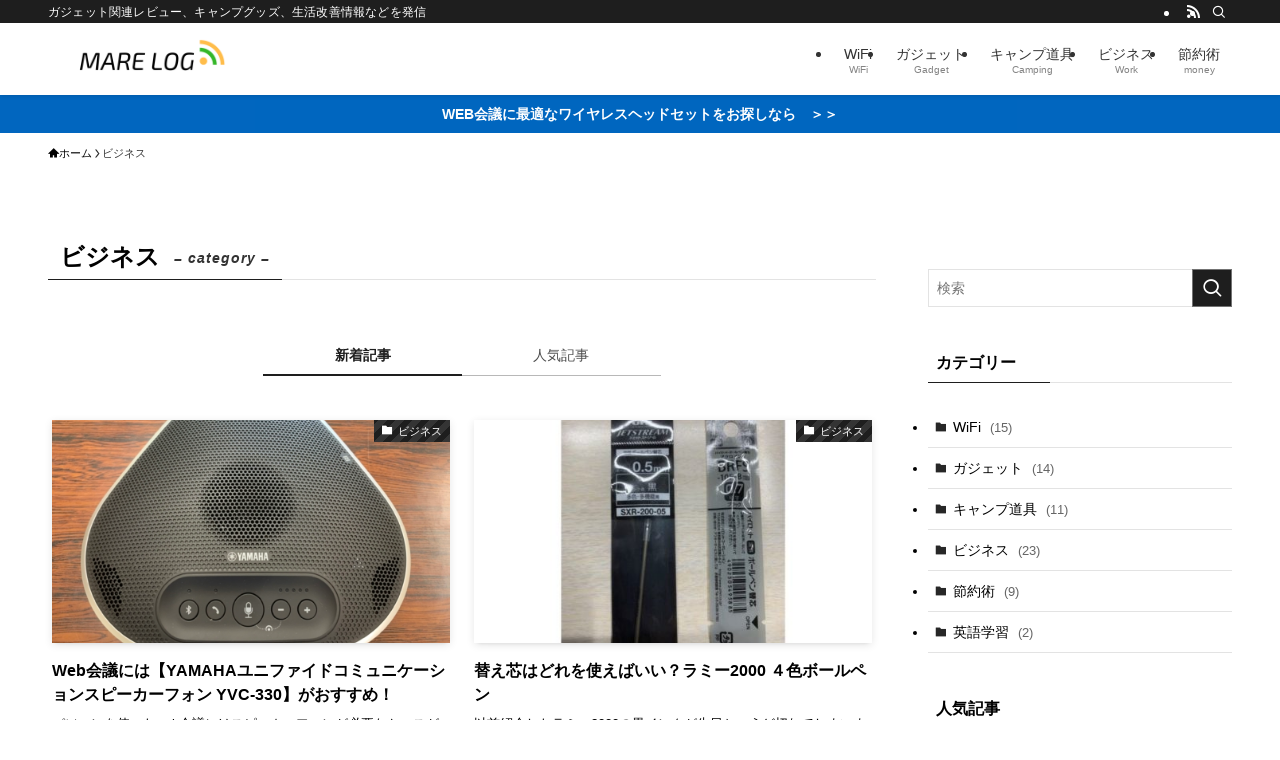

--- FILE ---
content_type: text/html; charset=UTF-8
request_url: https://maremareblog.com/category/business/page/2/
body_size: 20588
content:
<!DOCTYPE html>
<html lang="ja" data-loaded="false" data-scrolled="false" data-spmenu="closed">
<head>
<meta charset="utf-8">
<meta name="format-detection" content="telephone=no">
<meta http-equiv="X-UA-Compatible" content="IE=edge">
<meta name="viewport" content="width=device-width, viewport-fit=cover">
<title>ビジネス | Page 2 of 3 | まれログ</title>
<meta name='robots' content='max-image-preview:large' />
<link rel="alternate" type="application/rss+xml" title="まれログ &raquo; フィード" href="https://maremareblog.com/feed/" />
<link rel="alternate" type="application/rss+xml" title="まれログ &raquo; コメントフィード" href="https://maremareblog.com/comments/feed/" />
<link rel="alternate" type="application/rss+xml" title="まれログ &raquo; ビジネス カテゴリーのフィード" href="https://maremareblog.com/category/business/feed/" />

<!-- SEO SIMPLE PACK 3.6.2 -->
<meta name="robots" content="noindex">
<link rel="canonical" href="https://maremareblog.com/category/business/">
<meta property="og:locale" content="ja_JP">
<meta property="og:type" content="website">
<meta property="og:image" content="https://maremareblog.com/wp-content/uploads/2021/12/MARE-LOG-1.png">
<meta property="og:title" content="ビジネス | Page 2 of 3 | まれログ">
<meta property="og:url" content="https://maremareblog.com/category/business/">
<meta property="og:site_name" content="まれログ">
<meta name="twitter:card" content="summary">
<!-- Google Analytics (gtag.js) -->
<script async src="https://www.googletagmanager.com/gtag/js?id=UA-154914448-1"></script>
<script>
	window.dataLayer = window.dataLayer || [];
	function gtag(){dataLayer.push(arguments);}
	gtag("js", new Date());
	gtag("config", "UA-154914448-1");
</script>
	<!-- / SEO SIMPLE PACK -->

<style id='wp-img-auto-sizes-contain-inline-css' type='text/css'>
img:is([sizes=auto i],[sizes^="auto," i]){contain-intrinsic-size:3000px 1500px}
/*# sourceURL=wp-img-auto-sizes-contain-inline-css */
</style>
<style id='wp-block-library-inline-css' type='text/css'>
:root{--wp-block-synced-color:#7a00df;--wp-block-synced-color--rgb:122,0,223;--wp-bound-block-color:var(--wp-block-synced-color);--wp-editor-canvas-background:#ddd;--wp-admin-theme-color:#007cba;--wp-admin-theme-color--rgb:0,124,186;--wp-admin-theme-color-darker-10:#006ba1;--wp-admin-theme-color-darker-10--rgb:0,107,160.5;--wp-admin-theme-color-darker-20:#005a87;--wp-admin-theme-color-darker-20--rgb:0,90,135;--wp-admin-border-width-focus:2px}@media (min-resolution:192dpi){:root{--wp-admin-border-width-focus:1.5px}}.wp-element-button{cursor:pointer}:root .has-very-light-gray-background-color{background-color:#eee}:root .has-very-dark-gray-background-color{background-color:#313131}:root .has-very-light-gray-color{color:#eee}:root .has-very-dark-gray-color{color:#313131}:root .has-vivid-green-cyan-to-vivid-cyan-blue-gradient-background{background:linear-gradient(135deg,#00d084,#0693e3)}:root .has-purple-crush-gradient-background{background:linear-gradient(135deg,#34e2e4,#4721fb 50%,#ab1dfe)}:root .has-hazy-dawn-gradient-background{background:linear-gradient(135deg,#faaca8,#dad0ec)}:root .has-subdued-olive-gradient-background{background:linear-gradient(135deg,#fafae1,#67a671)}:root .has-atomic-cream-gradient-background{background:linear-gradient(135deg,#fdd79a,#004a59)}:root .has-nightshade-gradient-background{background:linear-gradient(135deg,#330968,#31cdcf)}:root .has-midnight-gradient-background{background:linear-gradient(135deg,#020381,#2874fc)}:root{--wp--preset--font-size--normal:16px;--wp--preset--font-size--huge:42px}.has-regular-font-size{font-size:1em}.has-larger-font-size{font-size:2.625em}.has-normal-font-size{font-size:var(--wp--preset--font-size--normal)}.has-huge-font-size{font-size:var(--wp--preset--font-size--huge)}.has-text-align-center{text-align:center}.has-text-align-left{text-align:left}.has-text-align-right{text-align:right}.has-fit-text{white-space:nowrap!important}#end-resizable-editor-section{display:none}.aligncenter{clear:both}.items-justified-left{justify-content:flex-start}.items-justified-center{justify-content:center}.items-justified-right{justify-content:flex-end}.items-justified-space-between{justify-content:space-between}.screen-reader-text{border:0;clip-path:inset(50%);height:1px;margin:-1px;overflow:hidden;padding:0;position:absolute;width:1px;word-wrap:normal!important}.screen-reader-text:focus{background-color:#ddd;clip-path:none;color:#444;display:block;font-size:1em;height:auto;left:5px;line-height:normal;padding:15px 23px 14px;text-decoration:none;top:5px;width:auto;z-index:100000}html :where(.has-border-color){border-style:solid}html :where([style*=border-top-color]){border-top-style:solid}html :where([style*=border-right-color]){border-right-style:solid}html :where([style*=border-bottom-color]){border-bottom-style:solid}html :where([style*=border-left-color]){border-left-style:solid}html :where([style*=border-width]){border-style:solid}html :where([style*=border-top-width]){border-top-style:solid}html :where([style*=border-right-width]){border-right-style:solid}html :where([style*=border-bottom-width]){border-bottom-style:solid}html :where([style*=border-left-width]){border-left-style:solid}html :where(img[class*=wp-image-]){height:auto;max-width:100%}:where(figure){margin:0 0 1em}html :where(.is-position-sticky){--wp-admin--admin-bar--position-offset:var(--wp-admin--admin-bar--height,0px)}@media screen and (max-width:600px){html :where(.is-position-sticky){--wp-admin--admin-bar--position-offset:0px}}

/*# sourceURL=wp-block-library-inline-css */
</style><style id='global-styles-inline-css' type='text/css'>
:root{--wp--preset--aspect-ratio--square: 1;--wp--preset--aspect-ratio--4-3: 4/3;--wp--preset--aspect-ratio--3-4: 3/4;--wp--preset--aspect-ratio--3-2: 3/2;--wp--preset--aspect-ratio--2-3: 2/3;--wp--preset--aspect-ratio--16-9: 16/9;--wp--preset--aspect-ratio--9-16: 9/16;--wp--preset--color--black: #000;--wp--preset--color--cyan-bluish-gray: #abb8c3;--wp--preset--color--white: #fff;--wp--preset--color--pale-pink: #f78da7;--wp--preset--color--vivid-red: #cf2e2e;--wp--preset--color--luminous-vivid-orange: #ff6900;--wp--preset--color--luminous-vivid-amber: #fcb900;--wp--preset--color--light-green-cyan: #7bdcb5;--wp--preset--color--vivid-green-cyan: #00d084;--wp--preset--color--pale-cyan-blue: #8ed1fc;--wp--preset--color--vivid-cyan-blue: #0693e3;--wp--preset--color--vivid-purple: #9b51e0;--wp--preset--color--swl-main: var(--color_main);--wp--preset--color--swl-main-thin: var(--color_main_thin);--wp--preset--color--swl-gray: var(--color_gray);--wp--preset--color--swl-deep-01: var(--color_deep01);--wp--preset--color--swl-deep-02: var(--color_deep02);--wp--preset--color--swl-deep-03: var(--color_deep03);--wp--preset--color--swl-deep-04: var(--color_deep04);--wp--preset--color--swl-pale-01: var(--color_pale01);--wp--preset--color--swl-pale-02: var(--color_pale02);--wp--preset--color--swl-pale-03: var(--color_pale03);--wp--preset--color--swl-pale-04: var(--color_pale04);--wp--preset--gradient--vivid-cyan-blue-to-vivid-purple: linear-gradient(135deg,rgb(6,147,227) 0%,rgb(155,81,224) 100%);--wp--preset--gradient--light-green-cyan-to-vivid-green-cyan: linear-gradient(135deg,rgb(122,220,180) 0%,rgb(0,208,130) 100%);--wp--preset--gradient--luminous-vivid-amber-to-luminous-vivid-orange: linear-gradient(135deg,rgb(252,185,0) 0%,rgb(255,105,0) 100%);--wp--preset--gradient--luminous-vivid-orange-to-vivid-red: linear-gradient(135deg,rgb(255,105,0) 0%,rgb(207,46,46) 100%);--wp--preset--gradient--very-light-gray-to-cyan-bluish-gray: linear-gradient(135deg,rgb(238,238,238) 0%,rgb(169,184,195) 100%);--wp--preset--gradient--cool-to-warm-spectrum: linear-gradient(135deg,rgb(74,234,220) 0%,rgb(151,120,209) 20%,rgb(207,42,186) 40%,rgb(238,44,130) 60%,rgb(251,105,98) 80%,rgb(254,248,76) 100%);--wp--preset--gradient--blush-light-purple: linear-gradient(135deg,rgb(255,206,236) 0%,rgb(152,150,240) 100%);--wp--preset--gradient--blush-bordeaux: linear-gradient(135deg,rgb(254,205,165) 0%,rgb(254,45,45) 50%,rgb(107,0,62) 100%);--wp--preset--gradient--luminous-dusk: linear-gradient(135deg,rgb(255,203,112) 0%,rgb(199,81,192) 50%,rgb(65,88,208) 100%);--wp--preset--gradient--pale-ocean: linear-gradient(135deg,rgb(255,245,203) 0%,rgb(182,227,212) 50%,rgb(51,167,181) 100%);--wp--preset--gradient--electric-grass: linear-gradient(135deg,rgb(202,248,128) 0%,rgb(113,206,126) 100%);--wp--preset--gradient--midnight: linear-gradient(135deg,rgb(2,3,129) 0%,rgb(40,116,252) 100%);--wp--preset--font-size--small: 0.9em;--wp--preset--font-size--medium: 1.1em;--wp--preset--font-size--large: 1.25em;--wp--preset--font-size--x-large: 42px;--wp--preset--font-size--xs: 0.75em;--wp--preset--font-size--huge: 1.6em;--wp--preset--spacing--20: 0.44rem;--wp--preset--spacing--30: 0.67rem;--wp--preset--spacing--40: 1rem;--wp--preset--spacing--50: 1.5rem;--wp--preset--spacing--60: 2.25rem;--wp--preset--spacing--70: 3.38rem;--wp--preset--spacing--80: 5.06rem;--wp--preset--shadow--natural: 6px 6px 9px rgba(0, 0, 0, 0.2);--wp--preset--shadow--deep: 12px 12px 50px rgba(0, 0, 0, 0.4);--wp--preset--shadow--sharp: 6px 6px 0px rgba(0, 0, 0, 0.2);--wp--preset--shadow--outlined: 6px 6px 0px -3px rgb(255, 255, 255), 6px 6px rgb(0, 0, 0);--wp--preset--shadow--crisp: 6px 6px 0px rgb(0, 0, 0);}:where(.is-layout-flex){gap: 0.5em;}:where(.is-layout-grid){gap: 0.5em;}body .is-layout-flex{display: flex;}.is-layout-flex{flex-wrap: wrap;align-items: center;}.is-layout-flex > :is(*, div){margin: 0;}body .is-layout-grid{display: grid;}.is-layout-grid > :is(*, div){margin: 0;}:where(.wp-block-columns.is-layout-flex){gap: 2em;}:where(.wp-block-columns.is-layout-grid){gap: 2em;}:where(.wp-block-post-template.is-layout-flex){gap: 1.25em;}:where(.wp-block-post-template.is-layout-grid){gap: 1.25em;}.has-black-color{color: var(--wp--preset--color--black) !important;}.has-cyan-bluish-gray-color{color: var(--wp--preset--color--cyan-bluish-gray) !important;}.has-white-color{color: var(--wp--preset--color--white) !important;}.has-pale-pink-color{color: var(--wp--preset--color--pale-pink) !important;}.has-vivid-red-color{color: var(--wp--preset--color--vivid-red) !important;}.has-luminous-vivid-orange-color{color: var(--wp--preset--color--luminous-vivid-orange) !important;}.has-luminous-vivid-amber-color{color: var(--wp--preset--color--luminous-vivid-amber) !important;}.has-light-green-cyan-color{color: var(--wp--preset--color--light-green-cyan) !important;}.has-vivid-green-cyan-color{color: var(--wp--preset--color--vivid-green-cyan) !important;}.has-pale-cyan-blue-color{color: var(--wp--preset--color--pale-cyan-blue) !important;}.has-vivid-cyan-blue-color{color: var(--wp--preset--color--vivid-cyan-blue) !important;}.has-vivid-purple-color{color: var(--wp--preset--color--vivid-purple) !important;}.has-black-background-color{background-color: var(--wp--preset--color--black) !important;}.has-cyan-bluish-gray-background-color{background-color: var(--wp--preset--color--cyan-bluish-gray) !important;}.has-white-background-color{background-color: var(--wp--preset--color--white) !important;}.has-pale-pink-background-color{background-color: var(--wp--preset--color--pale-pink) !important;}.has-vivid-red-background-color{background-color: var(--wp--preset--color--vivid-red) !important;}.has-luminous-vivid-orange-background-color{background-color: var(--wp--preset--color--luminous-vivid-orange) !important;}.has-luminous-vivid-amber-background-color{background-color: var(--wp--preset--color--luminous-vivid-amber) !important;}.has-light-green-cyan-background-color{background-color: var(--wp--preset--color--light-green-cyan) !important;}.has-vivid-green-cyan-background-color{background-color: var(--wp--preset--color--vivid-green-cyan) !important;}.has-pale-cyan-blue-background-color{background-color: var(--wp--preset--color--pale-cyan-blue) !important;}.has-vivid-cyan-blue-background-color{background-color: var(--wp--preset--color--vivid-cyan-blue) !important;}.has-vivid-purple-background-color{background-color: var(--wp--preset--color--vivid-purple) !important;}.has-black-border-color{border-color: var(--wp--preset--color--black) !important;}.has-cyan-bluish-gray-border-color{border-color: var(--wp--preset--color--cyan-bluish-gray) !important;}.has-white-border-color{border-color: var(--wp--preset--color--white) !important;}.has-pale-pink-border-color{border-color: var(--wp--preset--color--pale-pink) !important;}.has-vivid-red-border-color{border-color: var(--wp--preset--color--vivid-red) !important;}.has-luminous-vivid-orange-border-color{border-color: var(--wp--preset--color--luminous-vivid-orange) !important;}.has-luminous-vivid-amber-border-color{border-color: var(--wp--preset--color--luminous-vivid-amber) !important;}.has-light-green-cyan-border-color{border-color: var(--wp--preset--color--light-green-cyan) !important;}.has-vivid-green-cyan-border-color{border-color: var(--wp--preset--color--vivid-green-cyan) !important;}.has-pale-cyan-blue-border-color{border-color: var(--wp--preset--color--pale-cyan-blue) !important;}.has-vivid-cyan-blue-border-color{border-color: var(--wp--preset--color--vivid-cyan-blue) !important;}.has-vivid-purple-border-color{border-color: var(--wp--preset--color--vivid-purple) !important;}.has-vivid-cyan-blue-to-vivid-purple-gradient-background{background: var(--wp--preset--gradient--vivid-cyan-blue-to-vivid-purple) !important;}.has-light-green-cyan-to-vivid-green-cyan-gradient-background{background: var(--wp--preset--gradient--light-green-cyan-to-vivid-green-cyan) !important;}.has-luminous-vivid-amber-to-luminous-vivid-orange-gradient-background{background: var(--wp--preset--gradient--luminous-vivid-amber-to-luminous-vivid-orange) !important;}.has-luminous-vivid-orange-to-vivid-red-gradient-background{background: var(--wp--preset--gradient--luminous-vivid-orange-to-vivid-red) !important;}.has-very-light-gray-to-cyan-bluish-gray-gradient-background{background: var(--wp--preset--gradient--very-light-gray-to-cyan-bluish-gray) !important;}.has-cool-to-warm-spectrum-gradient-background{background: var(--wp--preset--gradient--cool-to-warm-spectrum) !important;}.has-blush-light-purple-gradient-background{background: var(--wp--preset--gradient--blush-light-purple) !important;}.has-blush-bordeaux-gradient-background{background: var(--wp--preset--gradient--blush-bordeaux) !important;}.has-luminous-dusk-gradient-background{background: var(--wp--preset--gradient--luminous-dusk) !important;}.has-pale-ocean-gradient-background{background: var(--wp--preset--gradient--pale-ocean) !important;}.has-electric-grass-gradient-background{background: var(--wp--preset--gradient--electric-grass) !important;}.has-midnight-gradient-background{background: var(--wp--preset--gradient--midnight) !important;}.has-small-font-size{font-size: var(--wp--preset--font-size--small) !important;}.has-medium-font-size{font-size: var(--wp--preset--font-size--medium) !important;}.has-large-font-size{font-size: var(--wp--preset--font-size--large) !important;}.has-x-large-font-size{font-size: var(--wp--preset--font-size--x-large) !important;}
/*# sourceURL=global-styles-inline-css */
</style>

<link rel='stylesheet' id='swell-icons-css' href='https://maremareblog.com/wp-content/themes/swell/build/css/swell-icons.css?ver=2.15.0' type='text/css' media='all' />
<link rel='stylesheet' id='main_style-css' href='https://maremareblog.com/wp-content/themes/swell/build/css/main.css?ver=2.15.0' type='text/css' media='all' />
<link rel='stylesheet' id='swell_blocks-css' href='https://maremareblog.com/wp-content/themes/swell/build/css/blocks.css?ver=2.15.0' type='text/css' media='all' />
<style id='swell_custom-inline-css' type='text/css'>
:root{--swl-fz--content:14px;--swl-font_family:"Helvetica Neue", Arial, "Hiragino Kaku Gothic ProN", "Hiragino Sans", Meiryo, sans-serif;--swl-font_weight:400;--color_main:#1e1e1e;--color_text:#000000;--color_link:#1176d4;--color_htag:#1e1e1e;--color_bg:#ffffff;--color_gradient1:#d8ffff;--color_gradient2:#87e7ff;--color_main_thin:rgba(38, 38, 38, 0.05 );--color_main_dark:rgba(23, 23, 23, 1 );--color_list_check:#1e1e1e;--color_list_num:#1e1e1e;--color_list_good:#86dd7b;--color_list_triangle:#f4e03a;--color_list_bad:#f36060;--color_faq_q:#d55656;--color_faq_a:#6599b7;--color_icon_good:#3cd250;--color_icon_good_bg:#ecffe9;--color_icon_bad:#4b73eb;--color_icon_bad_bg:#eafaff;--color_icon_info:#f578b4;--color_icon_info_bg:#fff0fa;--color_icon_announce:#ffa537;--color_icon_announce_bg:#fff5f0;--color_icon_pen:#7a7a7a;--color_icon_pen_bg:#f7f7f7;--color_icon_book:#787364;--color_icon_book_bg:#f8f6ef;--color_icon_point:#ffa639;--color_icon_check:#86d67c;--color_icon_batsu:#f36060;--color_icon_hatena:#5295cc;--color_icon_caution:#f7da38;--color_icon_memo:#84878a;--color_deep01:#e44141;--color_deep02:#3d79d5;--color_deep03:#63a84d;--color_deep04:#f09f4d;--color_pale01:#fff2f0;--color_pale02:#f3f8fd;--color_pale03:#f1f9ee;--color_pale04:#fdf9ee;--color_mark_blue:#b7e3ff;--color_mark_green:#bdf9c3;--color_mark_yellow:#fcf69f;--color_mark_orange:#ffddbc;--border01:solid 1px var(--color_main);--border02:double 4px var(--color_main);--border03:dashed 2px var(--color_border);--border04:solid 4px var(--color_gray);--card_posts_thumb_ratio:56.25%;--list_posts_thumb_ratio:61.805%;--big_posts_thumb_ratio:56.25%;--thumb_posts_thumb_ratio:61.805%;--blogcard_thumb_ratio:56.25%;--color_header_bg:#ffffff;--color_header_text:#333;--color_footer_bg:#1e73be;--color_footer_text:#ffffff;--container_size:1200px;--article_size:900px;--logo_size_sp:48px;--logo_size_pc:40px;--logo_size_pcfix:32px;}.swl-cell-bg[data-icon="doubleCircle"]{--cell-icon-color:#ffc977}.swl-cell-bg[data-icon="circle"]{--cell-icon-color:#94e29c}.swl-cell-bg[data-icon="triangle"]{--cell-icon-color:#eeda2f}.swl-cell-bg[data-icon="close"]{--cell-icon-color:#ec9191}.swl-cell-bg[data-icon="hatena"]{--cell-icon-color:#93c9da}.swl-cell-bg[data-icon="check"]{--cell-icon-color:#94e29c}.swl-cell-bg[data-icon="line"]{--cell-icon-color:#9b9b9b}.cap_box[data-colset="col1"]{--capbox-color:#f59b5f;--capbox-color--bg:#fff8eb}.cap_box[data-colset="col2"]{--capbox-color:#5fb9f5;--capbox-color--bg:#edf5ff}.cap_box[data-colset="col3"]{--capbox-color:#2fcd90;--capbox-color--bg:#eafaf2}.red_{--the-btn-color:#f74a4a;--the-btn-color2:#ffbc49;--the-solid-shadow: rgba(185, 56, 56, 1 )}.blue_{--the-btn-color:#338df4;--the-btn-color2:#35eaff;--the-solid-shadow: rgba(38, 106, 183, 1 )}.green_{--the-btn-color:#62d847;--the-btn-color2:#7bf7bd;--the-solid-shadow: rgba(74, 162, 53, 1 )}.is-style-btn_normal{--the-btn-radius:80px}.is-style-btn_solid{--the-btn-radius:80px}.is-style-btn_shiny{--the-btn-radius:80px}.is-style-btn_line{--the-btn-radius:80px}.post_content blockquote{padding:1.5em 2em 1.5em 3em}.post_content blockquote::before{content:"";display:block;width:5px;height:calc(100% - 3em);top:1.5em;left:1.5em;border-left:solid 1px rgba(180,180,180,.75);border-right:solid 1px rgba(180,180,180,.75);}.mark_blue{background:-webkit-linear-gradient(transparent 64%,var(--color_mark_blue) 0%);background:linear-gradient(transparent 64%,var(--color_mark_blue) 0%)}.mark_green{background:-webkit-linear-gradient(transparent 64%,var(--color_mark_green) 0%);background:linear-gradient(transparent 64%,var(--color_mark_green) 0%)}.mark_yellow{background:-webkit-linear-gradient(transparent 64%,var(--color_mark_yellow) 0%);background:linear-gradient(transparent 64%,var(--color_mark_yellow) 0%)}.mark_orange{background:-webkit-linear-gradient(transparent 64%,var(--color_mark_orange) 0%);background:linear-gradient(transparent 64%,var(--color_mark_orange) 0%)}[class*="is-style-icon_"]{color:#333;border-width:0}[class*="is-style-big_icon_"]{border-width:2px;border-style:solid}[data-col="gray"] .c-balloon__text{background:#f7f7f7;border-color:#ccc}[data-col="gray"] .c-balloon__before{border-right-color:#f7f7f7}[data-col="green"] .c-balloon__text{background:#d1f8c2;border-color:#9ddd93}[data-col="green"] .c-balloon__before{border-right-color:#d1f8c2}[data-col="blue"] .c-balloon__text{background:#e2f6ff;border-color:#93d2f0}[data-col="blue"] .c-balloon__before{border-right-color:#e2f6ff}[data-col="red"] .c-balloon__text{background:#ffebeb;border-color:#f48789}[data-col="red"] .c-balloon__before{border-right-color:#ffebeb}[data-col="yellow"] .c-balloon__text{background:#f9f7d2;border-color:#fbe593}[data-col="yellow"] .c-balloon__before{border-right-color:#f9f7d2}.-type-list2 .p-postList__body::after,.-type-big .p-postList__body::after{content: "READ MORE »";}.c-postThumb__cat{background-color:#1e1e1e;color:#fff;background-image: repeating-linear-gradient(-45deg,rgba(255,255,255,.1),rgba(255,255,255,.1) 6px,transparent 6px,transparent 12px)}.post_content h2:where(:not([class^="swell-block-"]):not(.faq_q):not(.p-postList__title)){background:var(--color_htag);padding:.75em 1em;color:#fff}.post_content h2:where(:not([class^="swell-block-"]):not(.faq_q):not(.p-postList__title))::before{position:absolute;display:block;pointer-events:none;content:"";top:-4px;left:0;width:100%;height:calc(100% + 4px);box-sizing:content-box;border-top:solid 2px var(--color_htag);border-bottom:solid 2px var(--color_htag)}.post_content h3:where(:not([class^="swell-block-"]):not(.faq_q):not(.p-postList__title)){padding:0 .5em .5em}.post_content h3:where(:not([class^="swell-block-"]):not(.faq_q):not(.p-postList__title))::before{content:"";width:100%;height:2px;background: repeating-linear-gradient(90deg, var(--color_htag) 0%, var(--color_htag) 20%, rgba(45, 45, 45, 0.2 ) 90%, rgba(45, 45, 45, 0.2 ) 100%)}.post_content h4:where(:not([class^="swell-block-"]):not(.faq_q):not(.p-postList__title)){padding:0 0 0 16px;border-left:solid 2px var(--color_htag)}.l-header{box-shadow: 0 1px 4px rgba(0,0,0,.12)}.l-header__bar{color:#fff;background:var(--color_main)}.l-header__menuBtn{order:3}.l-header__customBtn{order:1}.c-gnav a::after{background:var(--color_main);width:100%;height:2px;transform:scaleX(0)}.p-spHeadMenu .menu-item.-current{border-bottom-color:var(--color_main)}.c-gnav > li:hover > a::after,.c-gnav > .-current > a::after{transform: scaleX(1)}.c-gnav .sub-menu{color:#333;background:#fff}.l-fixHeader::before{opacity:1}.c-infoBar{color:#fff;background-color:#0066bf}.c-infoBar__text{font-size:3.4vw}.c-infoBar__btn{background-color:var(--color_main) !important}#pagetop{border-radius:50%}.c-widget__title.-spmenu{padding:.5em .75em;border-radius:var(--swl-radius--2, 0px);background:var(--color_main);color:#fff;}.c-widget__title.-footer{padding:.5em}.c-widget__title.-footer::before{content:"";bottom:0;left:0;width:40%;z-index:1;background:var(--color_main)}.c-widget__title.-footer::after{content:"";bottom:0;left:0;width:100%;background:var(--color_border)}.c-secTitle{border-left:solid 2px var(--color_main);padding:0em .75em}.p-spMenu{color:#333}.p-spMenu__inner::before{background:#fdfdfd;opacity:1}.p-spMenu__overlay{background:#000;opacity:0.6}[class*="page-numbers"]{color:#fff;background-color:#dedede}.l-topTitleArea.c-filterLayer::before{background-color:#000;opacity:0.2;content:""}@media screen and (min-width: 960px){:root{}}@media screen and (max-width: 959px){:root{}.l-header__logo{order:2;text-align:center}}@media screen and (min-width: 600px){:root{--swl-fz--content:17px;}.c-infoBar__text{font-size:14px}}@media screen and (max-width: 599px){:root{}}@media (min-width: 1108px) {.alignwide{left:-100px;width:calc(100% + 200px);}}@media (max-width: 1108px) {.-sidebar-off .swell-block-fullWide__inner.l-container .alignwide{left:0px;width:100%;}}.l-fixHeader .l-fixHeader__gnav{order:0}[data-scrolled=true] .l-fixHeader[data-ready]{opacity:1;-webkit-transform:translateY(0)!important;transform:translateY(0)!important;visibility:visible}.-body-solid .l-fixHeader{box-shadow:0 2px 4px var(--swl-color_shadow)}.l-fixHeader__inner{align-items:stretch;color:var(--color_header_text);display:flex;padding-bottom:0;padding-top:0;position:relative;z-index:1}.l-fixHeader__logo{align-items:center;display:flex;line-height:1;margin-right:24px;order:0;padding:16px 0}.c-infoBar{overflow:hidden;position:relative;width:100%}.c-infoBar.-bg-stripe:before{background-image:repeating-linear-gradient(-45deg,#fff 0 6px,transparent 6px 12px);content:"";display:block;opacity:.1}.c-infoBar__link{text-decoration:none;z-index:0}.c-infoBar__link,.c-infoBar__text{color:inherit;display:block;position:relative}.c-infoBar__text{font-weight:700;padding:8px 0;z-index:1}.c-infoBar__text.-flow-on{-webkit-animation:flowing_text 12s linear infinite;animation:flowing_text 12s linear infinite;-webkit-animation-duration:12s;animation-duration:12s;text-align:left;-webkit-transform:translateX(100%);transform:translateX(100%);white-space:nowrap}.c-infoBar__text.-flow-off{align-items:center;display:flex;flex-wrap:wrap;justify-content:center;text-align:center}.c-infoBar__btn{border-radius:40px;box-shadow:0 2px 4px var(--swl-color_shadow);color:#fff;display:block;font-size:.95em;line-height:2;margin-left:1em;min-width:1em;padding:0 1em;text-decoration:none;width:auto}@media (min-width:960px){.c-infoBar__text.-flow-on{-webkit-animation-duration:20s;animation-duration:20s}}@media (min-width:1200px){.c-infoBar__text.-flow-on{-webkit-animation-duration:24s;animation-duration:24s}}@media (min-width:1600px){.c-infoBar__text.-flow-on{-webkit-animation-duration:30s;animation-duration:30s}}.is-style-btn_normal a,.is-style-btn_shiny a{box-shadow:var(--swl-btn_shadow)}.c-shareBtns__btn,.is-style-balloon>.c-tabList .c-tabList__button,.p-snsCta,[class*=page-numbers]{box-shadow:var(--swl-box_shadow)}.p-articleThumb__img,.p-articleThumb__youtube{box-shadow:var(--swl-img_shadow)}.p-pickupBanners__item .c-bannerLink,.p-postList__thumb{box-shadow:0 2px 8px rgba(0,0,0,.1),0 4px 4px -4px rgba(0,0,0,.1)}.p-postList.-w-ranking li:before{background-image:repeating-linear-gradient(-45deg,hsla(0,0%,100%,.1),hsla(0,0%,100%,.1) 6px,transparent 0,transparent 12px);box-shadow:1px 1px 4px rgba(0,0,0,.2)}.l-header__bar{position:relative;width:100%}.l-header__bar .c-catchphrase{color:inherit;font-size:12px;letter-spacing:var(--swl-letter_spacing,.2px);line-height:14px;margin-right:auto;overflow:hidden;padding:4px 0;white-space:nowrap;width:50%}.l-header__bar .c-iconList .c-iconList__link{margin:0;padding:4px 6px}.l-header__barInner{align-items:center;display:flex;justify-content:flex-end}@media (min-width:960px){.-series .l-header__inner{align-items:stretch;display:flex}.-series .l-header__logo{align-items:center;display:flex;flex-wrap:wrap;margin-right:24px;padding:16px 0}.-series .l-header__logo .c-catchphrase{font-size:13px;padding:4px 0}.-series .c-headLogo{margin-right:16px}.-series-right .l-header__inner{justify-content:space-between}.-series-right .c-gnavWrap{margin-left:auto}.-series-right .w-header{margin-left:12px}.-series-left .w-header{margin-left:auto}}@media (min-width:960px) and (min-width:600px){.-series .c-headLogo{max-width:400px}}.c-gnav .sub-menu a:before,.c-listMenu a:before{-webkit-font-smoothing:antialiased;-moz-osx-font-smoothing:grayscale;font-family:icomoon!important;font-style:normal;font-variant:normal;font-weight:400;line-height:1;text-transform:none}.c-submenuToggleBtn{display:none}.c-listMenu a{padding:.75em 1em .75em 1.5em;transition:padding .25s}.c-listMenu a:hover{padding-left:1.75em;padding-right:.75em}.c-gnav .sub-menu a:before,.c-listMenu a:before{color:inherit;content:"\e921";display:inline-block;left:2px;position:absolute;top:50%;-webkit-transform:translateY(-50%);transform:translateY(-50%);vertical-align:middle}.widget_categories>ul>.cat-item>a,.wp-block-categories-list>li>a{padding-left:1.75em}.c-listMenu .children,.c-listMenu .sub-menu{margin:0}.c-listMenu .children a,.c-listMenu .sub-menu a{font-size:.9em;padding-left:2.5em}.c-listMenu .children a:before,.c-listMenu .sub-menu a:before{left:1em}.c-listMenu .children a:hover,.c-listMenu .sub-menu a:hover{padding-left:2.75em}.c-listMenu .children ul a,.c-listMenu .sub-menu ul a{padding-left:3.25em}.c-listMenu .children ul a:before,.c-listMenu .sub-menu ul a:before{left:1.75em}.c-listMenu .children ul a:hover,.c-listMenu .sub-menu ul a:hover{padding-left:3.5em}.c-gnav li:hover>.sub-menu{opacity:1;visibility:visible}.c-gnav .sub-menu:before{background:inherit;content:"";height:100%;left:0;position:absolute;top:0;width:100%;z-index:0}.c-gnav .sub-menu .sub-menu{left:100%;top:0;z-index:-1}.c-gnav .sub-menu a{padding-left:2em}.c-gnav .sub-menu a:before{left:.5em}.c-gnav .sub-menu a:hover .ttl{left:4px}:root{--color_content_bg:var(--color_bg);}.c-widget__title.-side{padding:.5em}.c-widget__title.-side::before{content:"";bottom:0;left:0;width:40%;z-index:1;background:var(--color_main)}.c-widget__title.-side::after{content:"";bottom:0;left:0;width:100%;background:var(--color_border)}@media screen and (min-width: 960px){:root{}}@media screen and (max-width: 959px){:root{}}@media screen and (min-width: 600px){:root{}}@media screen and (max-width: 599px){:root{}}.swell-block-fullWide__inner.l-container{--swl-fw_inner_pad:var(--swl-pad_container,0px)}@media (min-width:960px){.-sidebar-on .l-content .alignfull,.-sidebar-on .l-content .alignwide{left:-16px;width:calc(100% + 32px)}.swell-block-fullWide__inner.l-article{--swl-fw_inner_pad:var(--swl-pad_post_content,0px)}.-sidebar-on .swell-block-fullWide__inner .alignwide{left:0;width:100%}.-sidebar-on .swell-block-fullWide__inner .alignfull{left:calc(0px - var(--swl-fw_inner_pad, 0))!important;margin-left:0!important;margin-right:0!important;width:calc(100% + var(--swl-fw_inner_pad, 0)*2)!important}}.-index-off .p-toc,.swell-toc-placeholder:empty{display:none}.p-toc.-modal{height:100%;margin:0;overflow-y:auto;padding:0}#main_content .p-toc{border-radius:var(--swl-radius--2,0);margin:4em auto;max-width:800px}#sidebar .p-toc{margin-top:-.5em}.p-toc .__pn:before{content:none!important;counter-increment:none}.p-toc .__prev{margin:0 0 1em}.p-toc .__next{margin:1em 0 0}.p-toc.is-omitted:not([data-omit=ct]) [data-level="2"] .p-toc__childList{height:0;margin-bottom:-.5em;visibility:hidden}.p-toc.is-omitted:not([data-omit=nest]){position:relative}.p-toc.is-omitted:not([data-omit=nest]):before{background:linear-gradient(hsla(0,0%,100%,0),var(--color_bg));bottom:5em;content:"";height:4em;left:0;opacity:.75;pointer-events:none;position:absolute;width:100%;z-index:1}.p-toc.is-omitted:not([data-omit=nest]):after{background:var(--color_bg);bottom:0;content:"";height:5em;left:0;opacity:.75;position:absolute;width:100%;z-index:1}.p-toc.is-omitted:not([data-omit=nest]) .__next,.p-toc.is-omitted:not([data-omit=nest]) [data-omit="1"]{display:none}.p-toc .p-toc__expandBtn{background-color:#f7f7f7;border:rgba(0,0,0,.2);border-radius:5em;box-shadow:0 0 0 1px #bbb;color:#333;display:block;font-size:14px;line-height:1.5;margin:.75em auto 0;min-width:6em;padding:.5em 1em;position:relative;transition:box-shadow .25s;z-index:2}.p-toc[data-omit=nest] .p-toc__expandBtn{display:inline-block;font-size:13px;margin:0 0 0 1.25em;padding:.5em .75em}.p-toc:not([data-omit=nest]) .p-toc__expandBtn:after,.p-toc:not([data-omit=nest]) .p-toc__expandBtn:before{border-top-color:inherit;border-top-style:dotted;border-top-width:3px;content:"";display:block;height:1px;position:absolute;top:calc(50% - 1px);transition:border-color .25s;width:100%;width:22px}.p-toc:not([data-omit=nest]) .p-toc__expandBtn:before{right:calc(100% + 1em)}.p-toc:not([data-omit=nest]) .p-toc__expandBtn:after{left:calc(100% + 1em)}.p-toc.is-expanded .p-toc__expandBtn{border-color:transparent}.p-toc__ttl{display:block;font-size:1.2em;line-height:1;position:relative;text-align:center}.p-toc__ttl:before{content:"\e918";display:inline-block;font-family:icomoon;margin-right:.5em;padding-bottom:2px;vertical-align:middle}#index_modal .p-toc__ttl{margin-bottom:.5em}.p-toc__list li{line-height:1.6}.p-toc__list>li+li{margin-top:.5em}.p-toc__list .p-toc__childList{padding-left:.5em}.p-toc__list [data-level="3"]{font-size:.9em}.p-toc__list .mininote{display:none}.post_content .p-toc__list{padding-left:0}#sidebar .p-toc__list{margin-bottom:0}#sidebar .p-toc__list .p-toc__childList{padding-left:0}.p-toc__link{color:inherit;font-size:inherit;text-decoration:none}.p-toc__link:hover{opacity:.8}.p-toc.-capbox{border:1px solid var(--color_main);overflow:hidden;padding:0 1em 1.5em}.p-toc.-capbox .p-toc__ttl{background-color:var(--color_main);color:#fff;margin:0 -1.5em 1.25em;padding:.5em}.p-toc.-capbox .p-toc__list{padding:0}@media (min-width:960px){#main_content .p-toc{width:92%}}@media (hover:hover){.p-toc .p-toc__expandBtn:hover{border-color:transparent;box-shadow:0 0 0 2px currentcolor}}@media (min-width:600px){.p-toc.-capbox .p-toc__list{padding-left:.25em}}
/*# sourceURL=swell_custom-inline-css */
</style>
<link rel='stylesheet' id='swell-loaded-animation-css' href='https://maremareblog.com/wp-content/themes/swell/build/css/modules/loaded-animation.css?ver=2.15.0' type='text/css' media='all' />
<link rel='stylesheet' id='swell-parts/footer-css' href='https://maremareblog.com/wp-content/themes/swell/build/css/modules/parts/footer.css?ver=2.15.0' type='text/css' media='all' />
<link rel='stylesheet' id='swell-page/term-css' href='https://maremareblog.com/wp-content/themes/swell/build/css/modules/page/term.css?ver=2.15.0' type='text/css' media='all' />
<style id='classic-theme-styles-inline-css' type='text/css'>
/*! This file is auto-generated */
.wp-block-button__link{color:#fff;background-color:#32373c;border-radius:9999px;box-shadow:none;text-decoration:none;padding:calc(.667em + 2px) calc(1.333em + 2px);font-size:1.125em}.wp-block-file__button{background:#32373c;color:#fff;text-decoration:none}
/*# sourceURL=/wp-includes/css/classic-themes.min.css */
</style>
<link rel='stylesheet' id='contact-form-7-css' href='https://maremareblog.com/wp-content/plugins/contact-form-7/includes/css/styles.css?ver=6.1.3' type='text/css' media='all' />
<link rel='stylesheet' id='yyi_rinker_stylesheet-css' href='https://maremareblog.com/wp-content/plugins/yyi-rinker/css/style.css?v=1.11.1&#038;ver=6.9' type='text/css' media='all' />
<link rel='stylesheet' id='child_style-css' href='https://maremareblog.com/wp-content/themes/swell_child/style.css?ver=2026011965353' type='text/css' media='all' />
<script type="text/javascript" src="https://maremareblog.com/wp-includes/js/jquery/jquery.min.js?ver=3.7.1" id="jquery-core-js"></script>
<script type="text/javascript" src="https://maremareblog.com/wp-content/plugins/yyi-rinker/js/event-tracking.js?v=1.11.1" id="yyi_rinker_event_tracking_script-js"></script>

<noscript><link href="https://maremareblog.com/wp-content/themes/swell/build/css/noscript.css" rel="stylesheet"></noscript>
<link rel="https://api.w.org/" href="https://maremareblog.com/wp-json/" /><link rel="alternate" title="JSON" type="application/json" href="https://maremareblog.com/wp-json/wp/v2/categories/7" /><script type="text/javascript" language="javascript">
    var vc_pid = "886441229";
</script><script type="text/javascript" src="//aml.valuecommerce.com/vcdal.js" async></script><style>
.yyi-rinker-images {
    display: flex;
    justify-content: center;
    align-items: center;
    position: relative;

}
div.yyi-rinker-image img.yyi-rinker-main-img.hidden {
    display: none;
}

.yyi-rinker-images-arrow {
    cursor: pointer;
    position: absolute;
    top: 50%;
    display: block;
    margin-top: -11px;
    opacity: 0.6;
    width: 22px;
}

.yyi-rinker-images-arrow-left{
    left: -10px;
}
.yyi-rinker-images-arrow-right{
    right: -10px;
}

.yyi-rinker-images-arrow-left.hidden {
    display: none;
}

.yyi-rinker-images-arrow-right.hidden {
    display: none;
}
div.yyi-rinker-contents.yyi-rinker-design-tate  div.yyi-rinker-box{
    flex-direction: column;
}

div.yyi-rinker-contents.yyi-rinker-design-slim div.yyi-rinker-box .yyi-rinker-links {
    flex-direction: column;
}

div.yyi-rinker-contents.yyi-rinker-design-slim div.yyi-rinker-info {
    width: 100%;
}

div.yyi-rinker-contents.yyi-rinker-design-slim .yyi-rinker-title {
    text-align: center;
}

div.yyi-rinker-contents.yyi-rinker-design-slim .yyi-rinker-links {
    text-align: center;
}
div.yyi-rinker-contents.yyi-rinker-design-slim .yyi-rinker-image {
    margin: auto;
}

div.yyi-rinker-contents.yyi-rinker-design-slim div.yyi-rinker-info ul.yyi-rinker-links li {
	align-self: stretch;
}
div.yyi-rinker-contents.yyi-rinker-design-slim div.yyi-rinker-box div.yyi-rinker-info {
	padding: 0;
}
div.yyi-rinker-contents.yyi-rinker-design-slim div.yyi-rinker-box {
	flex-direction: column;
	padding: 14px 5px 0;
}

.yyi-rinker-design-slim div.yyi-rinker-box div.yyi-rinker-info {
	text-align: center;
}

.yyi-rinker-design-slim div.price-box span.price {
	display: block;
}

div.yyi-rinker-contents.yyi-rinker-design-slim div.yyi-rinker-info div.yyi-rinker-title a{
	font-size:16px;
}

div.yyi-rinker-contents.yyi-rinker-design-slim ul.yyi-rinker-links li.amazonkindlelink:before,  div.yyi-rinker-contents.yyi-rinker-design-slim ul.yyi-rinker-links li.amazonlink:before,  div.yyi-rinker-contents.yyi-rinker-design-slim ul.yyi-rinker-links li.rakutenlink:before, div.yyi-rinker-contents.yyi-rinker-design-slim ul.yyi-rinker-links li.yahoolink:before, div.yyi-rinker-contents.yyi-rinker-design-slim ul.yyi-rinker-links li.mercarilink:before {
	font-size:12px;
}

div.yyi-rinker-contents.yyi-rinker-design-slim ul.yyi-rinker-links li a {
	font-size: 13px;
}
.entry-content ul.yyi-rinker-links li {
	padding: 0;
}

div.yyi-rinker-contents .yyi-rinker-attention.attention_desing_right_ribbon {
    width: 89px;
    height: 91px;
    position: absolute;
    top: -1px;
    right: -1px;
    left: auto;
    overflow: hidden;
}

div.yyi-rinker-contents .yyi-rinker-attention.attention_desing_right_ribbon span {
    display: inline-block;
    width: 146px;
    position: absolute;
    padding: 4px 0;
    left: -13px;
    top: 12px;
    text-align: center;
    font-size: 12px;
    line-height: 24px;
    -webkit-transform: rotate(45deg);
    transform: rotate(45deg);
    box-shadow: 0 1px 3px rgba(0, 0, 0, 0.2);
}

div.yyi-rinker-contents .yyi-rinker-attention.attention_desing_right_ribbon {
    background: none;
}
.yyi-rinker-attention.attention_desing_right_ribbon .yyi-rinker-attention-after,
.yyi-rinker-attention.attention_desing_right_ribbon .yyi-rinker-attention-before{
display:none;
}
div.yyi-rinker-use-right_ribbon div.yyi-rinker-title {
    margin-right: 2rem;
}

				</style><link rel="icon" href="https://maremareblog.com/wp-content/uploads/2021/12/cropped-MARE-LOG-32x32.png" sizes="32x32" />
<link rel="icon" href="https://maremareblog.com/wp-content/uploads/2021/12/cropped-MARE-LOG-192x192.png" sizes="192x192" />
<link rel="apple-touch-icon" href="https://maremareblog.com/wp-content/uploads/2021/12/cropped-MARE-LOG-180x180.png" />
<meta name="msapplication-TileImage" content="https://maremareblog.com/wp-content/uploads/2021/12/cropped-MARE-LOG-270x270.png" />

<link rel="stylesheet" href="https://maremareblog.com/wp-content/themes/swell/build/css/print.css" media="print" >
</head>
<body>
<div id="body_wrap" class="archive paged category category-business category-7 paged-2 category-paged-2 wp-theme-swell wp-child-theme-swell_child -body-solid -index-off -sidebar-on -frame-off id_7" >
<div id="sp_menu" class="p-spMenu -right">
	<div class="p-spMenu__inner">
		<div class="p-spMenu__closeBtn">
			<button class="c-iconBtn -menuBtn c-plainBtn" data-onclick="toggleMenu" aria-label="メニューを閉じる">
				<i class="c-iconBtn__icon icon-close-thin"></i>
			</button>
		</div>
		<div class="p-spMenu__body">
			<div class="c-widget__title -spmenu">
				MENU			</div>
			<div class="p-spMenu__nav">
				<ul class="c-spnav c-listMenu"><li class="menu-item menu-item-type-taxonomy menu-item-object-category menu-item-1971"><a href="https://maremareblog.com/category/wifi/">WiFi<span class="c-smallNavTitle desc">WiFi</span></a></li>
<li class="menu-item menu-item-type-taxonomy menu-item-object-category menu-item-641"><a href="https://maremareblog.com/category/gadget/">ガジェット<span class="c-smallNavTitle desc">Gadget</span></a></li>
<li class="menu-item menu-item-type-taxonomy menu-item-object-category menu-item-640"><a href="https://maremareblog.com/category/campgoods/">キャンプ道具<span class="c-smallNavTitle desc">Camping</span></a></li>
<li class="menu-item menu-item-type-taxonomy menu-item-object-category current-menu-item menu-item-639"><a href="https://maremareblog.com/category/business/" aria-current="page">ビジネス<span class="c-smallNavTitle desc">Work</span></a></li>
<li class="menu-item menu-item-type-taxonomy menu-item-object-category menu-item-2077"><a href="https://maremareblog.com/category/%e7%af%80%e7%b4%84%e8%a1%93/">節約術<span class="c-smallNavTitle desc">money</span></a></li>
</ul>			</div>
					</div>
	</div>
	<div class="p-spMenu__overlay c-overlay" data-onclick="toggleMenu"></div>
</div>
<header id="header" class="l-header -series -series-right" data-spfix="1">
	<div class="l-header__bar pc_">
	<div class="l-header__barInner l-container">
		<div class="c-catchphrase">ガジェット関連レビュー、キャンプグッズ、生活改善情報などを発信</div><ul class="c-iconList">
						<li class="c-iconList__item -rss">
						<a href="https://maremareblog.com/feed/" target="_blank" rel="noopener" class="c-iconList__link u-fz-14 hov-flash" aria-label="rss">
							<i class="c-iconList__icon icon-rss" role="presentation"></i>
						</a>
					</li>
									<li class="c-iconList__item -search">
						<button class="c-iconList__link c-plainBtn u-fz-14 hov-flash" data-onclick="toggleSearch" aria-label="検索">
							<i class="c-iconList__icon icon-search" role="presentation"></i>
						</button>
					</li>
				</ul>
	</div>
</div>
	<div class="l-header__inner l-container">
		<div class="l-header__logo">
			<div class="c-headLogo -img"><a href="https://maremareblog.com/" title="まれログ" class="c-headLogo__link" rel="home"><img width="1600" height="360"  src="https://maremareblog.com/wp-content/uploads/2021/12/MARE-LOG-1.png" alt="まれログ" class="c-headLogo__img" srcset="https://maremareblog.com/wp-content/uploads/2021/12/MARE-LOG-1.png 1600w, https://maremareblog.com/wp-content/uploads/2021/12/MARE-LOG-1-500x113.png 500w, https://maremareblog.com/wp-content/uploads/2021/12/MARE-LOG-1-800x180.png 800w, https://maremareblog.com/wp-content/uploads/2021/12/MARE-LOG-1-300x68.png 300w, https://maremareblog.com/wp-content/uploads/2021/12/MARE-LOG-1-768x173.png 768w, https://maremareblog.com/wp-content/uploads/2021/12/MARE-LOG-1-1536x346.png 1536w" sizes="(max-width: 959px) 50vw, 800px" decoding="async" loading="eager" ></a></div>					</div>
		<nav id="gnav" class="l-header__gnav c-gnavWrap">
					<ul class="c-gnav">
			<li class="menu-item menu-item-type-taxonomy menu-item-object-category menu-item-1971"><a href="https://maremareblog.com/category/wifi/"><span class="ttl">WiFi</span><span class="c-smallNavTitle desc">WiFi</span></a></li>
<li class="menu-item menu-item-type-taxonomy menu-item-object-category menu-item-641"><a href="https://maremareblog.com/category/gadget/"><span class="ttl">ガジェット</span><span class="c-smallNavTitle desc">Gadget</span></a></li>
<li class="menu-item menu-item-type-taxonomy menu-item-object-category menu-item-640"><a href="https://maremareblog.com/category/campgoods/"><span class="ttl">キャンプ道具</span><span class="c-smallNavTitle desc">Camping</span></a></li>
<li class="menu-item menu-item-type-taxonomy menu-item-object-category current-menu-item menu-item-639"><a href="https://maremareblog.com/category/business/" aria-current="page"><span class="ttl">ビジネス</span><span class="c-smallNavTitle desc">Work</span></a></li>
<li class="menu-item menu-item-type-taxonomy menu-item-object-category menu-item-2077"><a href="https://maremareblog.com/category/%e7%af%80%e7%b4%84%e8%a1%93/"><span class="ttl">節約術</span><span class="c-smallNavTitle desc">money</span></a></li>
					</ul>
			</nav>
		<div class="l-header__customBtn sp_">
			<button class="c-iconBtn c-plainBtn" data-onclick="toggleSearch" aria-label="検索ボタン">
			<i class="c-iconBtn__icon icon-search"></i>
					</button>
	</div>
<div class="l-header__menuBtn sp_">
	<button class="c-iconBtn -menuBtn c-plainBtn" data-onclick="toggleMenu" aria-label="メニューボタン">
		<i class="c-iconBtn__icon icon-menu-thin"></i>
			</button>
</div>
	</div>
	</header>
<div id="fix_header" class="l-fixHeader -series -series-right">
	<div class="l-fixHeader__inner l-container">
		<div class="l-fixHeader__logo">
			<div class="c-headLogo -img"><a href="https://maremareblog.com/" title="まれログ" class="c-headLogo__link" rel="home"><img width="1600" height="360"  src="https://maremareblog.com/wp-content/uploads/2021/12/MARE-LOG-1.png" alt="まれログ" class="c-headLogo__img" srcset="https://maremareblog.com/wp-content/uploads/2021/12/MARE-LOG-1.png 1600w, https://maremareblog.com/wp-content/uploads/2021/12/MARE-LOG-1-500x113.png 500w, https://maremareblog.com/wp-content/uploads/2021/12/MARE-LOG-1-800x180.png 800w, https://maremareblog.com/wp-content/uploads/2021/12/MARE-LOG-1-300x68.png 300w, https://maremareblog.com/wp-content/uploads/2021/12/MARE-LOG-1-768x173.png 768w, https://maremareblog.com/wp-content/uploads/2021/12/MARE-LOG-1-1536x346.png 1536w" sizes="(max-width: 959px) 50vw, 800px" decoding="async" loading="eager" ></a></div>		</div>
		<div class="l-fixHeader__gnav c-gnavWrap">
					<ul class="c-gnav">
			<li class="menu-item menu-item-type-taxonomy menu-item-object-category menu-item-1971"><a href="https://maremareblog.com/category/wifi/"><span class="ttl">WiFi</span><span class="c-smallNavTitle desc">WiFi</span></a></li>
<li class="menu-item menu-item-type-taxonomy menu-item-object-category menu-item-641"><a href="https://maremareblog.com/category/gadget/"><span class="ttl">ガジェット</span><span class="c-smallNavTitle desc">Gadget</span></a></li>
<li class="menu-item menu-item-type-taxonomy menu-item-object-category menu-item-640"><a href="https://maremareblog.com/category/campgoods/"><span class="ttl">キャンプ道具</span><span class="c-smallNavTitle desc">Camping</span></a></li>
<li class="menu-item menu-item-type-taxonomy menu-item-object-category current-menu-item menu-item-639"><a href="https://maremareblog.com/category/business/" aria-current="page"><span class="ttl">ビジネス</span><span class="c-smallNavTitle desc">Work</span></a></li>
<li class="menu-item menu-item-type-taxonomy menu-item-object-category menu-item-2077"><a href="https://maremareblog.com/category/%e7%af%80%e7%b4%84%e8%a1%93/"><span class="ttl">節約術</span><span class="c-smallNavTitle desc">money</span></a></li>
					</ul>
			</div>
	</div>
</div>
<div class="c-infoBar -bg-no_effect">
			<a href="https://maremareblog.com/plantronics-voyager-5200uc/" class="c-infoBar__link">
			<span class="c-infoBar__text -flow-off">WEB会議に最適なワイヤレスヘッドセットをお探しなら　＞＞</span>
		</a>
	</div>
<div id="breadcrumb" class="p-breadcrumb -bg-on"><ol class="p-breadcrumb__list l-container"><li class="p-breadcrumb__item"><a href="https://maremareblog.com/" class="p-breadcrumb__text"><span class="__home icon-home"> ホーム</span></a></li><li class="p-breadcrumb__item"><span class="p-breadcrumb__text">ビジネス</span></li></ol></div><div id="content" class="l-content l-container" >
<main id="main_content" class="l-mainContent l-article">
	<div class="l-mainContent__inner">
		<h1 class="c-pageTitle" data-style="b_bottom"><span class="c-pageTitle__inner">ビジネス<small class="c-pageTitle__subTitle u-fz-14">– category –</small></span></h1>		<div class="p-termContent l-parent">
				<div class="p-postListTab is-style-bb" data-width-pc="25" data-width-sp="50">
			<ul class="c-tabList" role="tablist">
										<li class="c-tabList__item" role="presentation">
							<button 
								class="c-tabList__button"
								role="tab"
								aria-controls="post_list_tab_1"
								aria-selected="true"
								data-onclick="tabControl"
							>
								新着記事							</button>
						</li>
										<li class="c-tabList__item" role="presentation">
							<button 
								class="c-tabList__button"
								role="tab"
								aria-controls="post_list_tab_2"
								aria-selected="false"
								data-onclick="tabControl"
							>
								人気記事							</button>
						</li>
							</ul>
		</div>
				<div class="c-tabBody p-postListTabBody">
				<div id="post_list_tab_1" class="c-tabBody__item" aria-hidden="false">
				<ul class="p-postList -type-card -pc-col2 -sp-col2"><li class="p-postList__item">
	<a href="https://maremareblog.com/yamaha-yvc-300-330/" class="p-postList__link">
		<div class="p-postList__thumb c-postThumb">
	<figure class="c-postThumb__figure">
		<img width="800" height="600"  src="[data-uri]" alt="" class="c-postThumb__img u-obf-cover lazyload" sizes="(min-width: 960px) 400px, 50vw" data-src="https://maremareblog.com/wp-content/uploads/2020/07/IMG_0764-scaled-e1595161084656-800x600.jpg" data-srcset="https://maremareblog.com/wp-content/uploads/2020/07/IMG_0764-scaled-e1595161084656-800x600.jpg 800w, https://maremareblog.com/wp-content/uploads/2020/07/IMG_0764-scaled-e1595161084656-500x375.jpg 500w, https://maremareblog.com/wp-content/uploads/2020/07/IMG_0764-scaled-e1595161084656-300x225.jpg 300w, https://maremareblog.com/wp-content/uploads/2020/07/IMG_0764-scaled-e1595161084656-768x576.jpg 768w, https://maremareblog.com/wp-content/uploads/2020/07/IMG_0764-scaled-e1595161084656-1536x1152.jpg 1536w, https://maremareblog.com/wp-content/uploads/2020/07/IMG_0764-scaled-e1595161084656-2048x1536.jpg 2048w" data-aspectratio="800/600" ><noscript><img src="https://maremareblog.com/wp-content/uploads/2020/07/IMG_0764-scaled-e1595161084656-800x600.jpg" class="c-postThumb__img u-obf-cover" alt=""></noscript>	</figure>
			<span class="c-postThumb__cat icon-folder" data-cat-id="7">ビジネス</span>
	</div>
					<div class="p-postList__body">
				<h2 class="p-postList__title">Web会議には【YAMAHAユニファイドコミュニケーションスピーカーフォン YVC-330】がおすすめ！</h2>									<div class="p-postList__excerpt">
						パソコンを使ったweb会議にはスピーカーフォンが必要なケースがほとんどです。多人数が参加するweb会議ではなおさら。 ・使いやすいスピーカーフォンはどれ？・ちゃんと...					</div>
								<div class="p-postList__meta">
					<div class="p-postList__times c-postTimes u-thin">
	<time class="c-postTimes__posted icon-posted" datetime="2020-03-19" aria-label="公開日">2020年3月19日</time></div>
				</div>
			</div>
			</a>
</li>
<li class="p-postList__item">
	<a href="https://maremareblog.com/lamy2000-refill/" class="p-postList__link">
		<div class="p-postList__thumb c-postThumb">
	<figure class="c-postThumb__figure">
		<img width="800" height="600"  src="[data-uri]" alt="" class="c-postThumb__img u-obf-cover lazyload" sizes="(min-width: 960px) 400px, 50vw" data-src="https://maremareblog.com/wp-content/uploads/2020/03/E445D4FB-C3B9-47B8-8B85-663CD0931325-800x6001-2.jpg" data-srcset="https://maremareblog.com/wp-content/uploads/2020/03/E445D4FB-C3B9-47B8-8B85-663CD0931325-800x6001-2.jpg 800w, https://maremareblog.com/wp-content/uploads/2020/03/E445D4FB-C3B9-47B8-8B85-663CD0931325-800x6001-2-500x375.jpg 500w, https://maremareblog.com/wp-content/uploads/2020/03/E445D4FB-C3B9-47B8-8B85-663CD0931325-800x6001-2-300x225.jpg 300w, https://maremareblog.com/wp-content/uploads/2020/03/E445D4FB-C3B9-47B8-8B85-663CD0931325-800x6001-2-768x576.jpg 768w" data-aspectratio="800/600" ><noscript><img src="https://maremareblog.com/wp-content/uploads/2020/03/E445D4FB-C3B9-47B8-8B85-663CD0931325-800x6001-2.jpg" class="c-postThumb__img u-obf-cover" alt=""></noscript>	</figure>
			<span class="c-postThumb__cat icon-folder" data-cat-id="7">ビジネス</span>
	</div>
					<div class="p-postList__body">
				<h2 class="p-postList__title">替え芯はどれを使えばいい？ラミー2000 ４色ボールペン</h2>									<div class="p-postList__excerpt">
						以前紹介したラミー2000の黒インクが先日ちょうど切れてしまいました。 ボールペンのインクなんてどれも同じと思っていませんでしたか？（恥ずかしながら以前の私はそう...					</div>
								<div class="p-postList__meta">
					<div class="p-postList__times c-postTimes u-thin">
	<time class="c-postTimes__posted icon-posted" datetime="2020-03-04" aria-label="公開日">2020年3月4日</time></div>
				</div>
			</div>
			</a>
</li>
<li class="p-postList__item">
	<a href="https://maremareblog.com/lamy2000-l401/" class="p-postList__link">
		<div class="p-postList__thumb c-postThumb">
	<figure class="c-postThumb__figure">
		<img width="800" height="600"  src="[data-uri]" alt="" class="c-postThumb__img u-obf-cover lazyload" sizes="(min-width: 960px) 400px, 50vw" data-src="https://maremareblog.com/wp-content/uploads/2020/03/1CFF6370-747E-40A5-ACEE-8E0BA8C88363-800x6001-1.jpg" data-srcset="https://maremareblog.com/wp-content/uploads/2020/03/1CFF6370-747E-40A5-ACEE-8E0BA8C88363-800x6001-1.jpg 800w, https://maremareblog.com/wp-content/uploads/2020/03/1CFF6370-747E-40A5-ACEE-8E0BA8C88363-800x6001-1-500x375.jpg 500w, https://maremareblog.com/wp-content/uploads/2020/03/1CFF6370-747E-40A5-ACEE-8E0BA8C88363-800x6001-1-300x225.jpg 300w, https://maremareblog.com/wp-content/uploads/2020/03/1CFF6370-747E-40A5-ACEE-8E0BA8C88363-800x6001-1-768x576.jpg 768w" data-aspectratio="800/600" ><noscript><img src="https://maremareblog.com/wp-content/uploads/2020/03/1CFF6370-747E-40A5-ACEE-8E0BA8C88363-800x6001-1.jpg" class="c-postThumb__img u-obf-cover" alt=""></noscript>	</figure>
			<span class="c-postThumb__cat icon-folder" data-cat-id="7">ビジネス</span>
	</div>
					<div class="p-postList__body">
				<h2 class="p-postList__title">こだわりを感じさせるラミー2000 ４色ボールペンの魅力　</h2>									<div class="p-postList__excerpt">
						会社で使うボールペンは販促品のものじゃなく、こだわったものを使いたい！ 有名なブランドのボールペンは高額だしなぁ・・・。 このように思ったことはありませんか？ ...					</div>
								<div class="p-postList__meta">
					<div class="p-postList__times c-postTimes u-thin">
	<time class="c-postTimes__posted icon-posted" datetime="2020-03-02" aria-label="公開日">2020年3月2日</time></div>
				</div>
			</div>
			</a>
</li>
<li class="p-postList__item">
	<a href="https://maremareblog.com/web-meeting/" class="p-postList__link">
		<div class="p-postList__thumb c-postThumb">
	<figure class="c-postThumb__figure">
		<img width="800" height="533"  src="[data-uri]" alt="" class="c-postThumb__img u-obf-cover lazyload" sizes="(min-width: 960px) 400px, 50vw" data-src="https://maremareblog.com/wp-content/uploads/2020/03/cowomen-pd5FVvQ9-aY-unsplash-1.jpg" data-srcset="https://maremareblog.com/wp-content/uploads/2020/03/cowomen-pd5FVvQ9-aY-unsplash-1.jpg 800w, https://maremareblog.com/wp-content/uploads/2020/03/cowomen-pd5FVvQ9-aY-unsplash-1-500x333.jpg 500w, https://maremareblog.com/wp-content/uploads/2020/03/cowomen-pd5FVvQ9-aY-unsplash-1-300x200.jpg 300w, https://maremareblog.com/wp-content/uploads/2020/03/cowomen-pd5FVvQ9-aY-unsplash-1-768x512.jpg 768w" data-aspectratio="800/533" ><noscript><img src="https://maremareblog.com/wp-content/uploads/2020/03/cowomen-pd5FVvQ9-aY-unsplash-1.jpg" class="c-postThumb__img u-obf-cover" alt=""></noscript>	</figure>
			<span class="c-postThumb__cat icon-folder" data-cat-id="7">ビジネス</span>
	</div>
					<div class="p-postList__body">
				<h2 class="p-postList__title">Web会議の注意点３つ！コロナウィルスの影響による会議のリモート化の流れ</h2>									<div class="p-postList__excerpt">
						今までに使ったことがないWeb会議システムを今度使うことになったけど、普段の会議と何が違うのかな？ 普段の顔を合わせての会議とは違い、Webでの会議は慣れないと少し...					</div>
								<div class="p-postList__meta">
					<div class="p-postList__times c-postTimes u-thin">
	<time class="c-postTimes__posted icon-posted" datetime="2020-02-29" aria-label="公開日">2020年2月29日</time></div>
				</div>
			</div>
			</a>
</li>
<li class="p-postList__item">
	<a href="https://maremareblog.com/houkoku/" class="p-postList__link">
		<div class="p-postList__thumb c-postThumb">
	<figure class="c-postThumb__figure">
		<img width="800" height="533"  src="[data-uri]" alt="" class="c-postThumb__img u-obf-cover lazyload" sizes="(min-width: 960px) 400px, 50vw" data-src="https://maremareblog.com/wp-content/uploads/2020/02/workplace-1245776_1280-1.jpg" data-srcset="https://maremareblog.com/wp-content/uploads/2020/02/workplace-1245776_1280-1.jpg 800w, https://maremareblog.com/wp-content/uploads/2020/02/workplace-1245776_1280-1-500x333.jpg 500w, https://maremareblog.com/wp-content/uploads/2020/02/workplace-1245776_1280-1-300x200.jpg 300w, https://maremareblog.com/wp-content/uploads/2020/02/workplace-1245776_1280-1-768x512.jpg 768w" data-aspectratio="800/533" ><noscript><img src="https://maremareblog.com/wp-content/uploads/2020/02/workplace-1245776_1280-1.jpg" class="c-postThumb__img u-obf-cover" alt=""></noscript>	</figure>
			<span class="c-postThumb__cat icon-folder" data-cat-id="7">ビジネス</span>
	</div>
					<div class="p-postList__body">
				<h2 class="p-postList__title">報告はビジネスの基本！報告のタイミングと方法について</h2>									<div class="p-postList__excerpt">
						今回の記事では、会社員に必須の「報告」について考え方を書きます。 上司への報告のタイミングを間違え、上司が報告を聞いてくれなかったことはありませんでしょうか？...					</div>
								<div class="p-postList__meta">
					<div class="p-postList__times c-postTimes u-thin">
	<time class="c-postTimes__posted icon-posted" datetime="2020-02-25" aria-label="公開日">2020年2月25日</time></div>
				</div>
			</div>
			</a>
</li>
<li class="p-postList__item">
	<a href="https://maremareblog.com/stansmith-black/" class="p-postList__link">
		<div class="p-postList__thumb c-postThumb">
	<figure class="c-postThumb__figure">
		<img width="400" height="534"  src="[data-uri]" alt="" class="c-postThumb__img u-obf-cover lazyload" sizes="(min-width: 960px) 400px, 50vw" data-src="https://maremareblog.com/wp-content/uploads/2020/02/3404BEA4-C4EA-4070-8FF6-1D95911BA340-400x5341-1.jpg" data-srcset="https://maremareblog.com/wp-content/uploads/2020/02/3404BEA4-C4EA-4070-8FF6-1D95911BA340-400x5341-1.jpg 400w, https://maremareblog.com/wp-content/uploads/2020/02/3404BEA4-C4EA-4070-8FF6-1D95911BA340-400x5341-1-300x401.jpg 300w" data-aspectratio="400/534" ><noscript><img src="https://maremareblog.com/wp-content/uploads/2020/02/3404BEA4-C4EA-4070-8FF6-1D95911BA340-400x5341-1.jpg" class="c-postThumb__img u-obf-cover" alt=""></noscript>	</figure>
			<span class="c-postThumb__cat icon-folder" data-cat-id="7">ビジネス</span>
	</div>
					<div class="p-postList__body">
				<h2 class="p-postList__title">通勤にはスタンスミス オールブラックが最適！使いまわしバッチリのスニーカー</h2>									<div class="p-postList__excerpt">
						朝、駅まで歩いて電車に揺られて通勤。 革靴だと足が疲れませんか？ また、そうは言ってもスニーカーだと悪目立ちするんじゃないかな・・・。 その悩みを解決するのが、...					</div>
								<div class="p-postList__meta">
					<div class="p-postList__times c-postTimes u-thin">
	<time class="c-postTimes__posted icon-posted" datetime="2020-02-24" aria-label="公開日">2020年2月24日</time></div>
				</div>
			</div>
			</a>
</li>
<li class="p-postList__item">
	<a href="https://maremareblog.com/montbell-umbrella/" class="p-postList__link">
		<div class="p-postList__thumb c-postThumb">
	<figure class="c-postThumb__figure">
		<img width="400" height="534"  src="[data-uri]" alt="" class="c-postThumb__img u-obf-cover lazyload" sizes="(min-width: 960px) 400px, 50vw" data-src="https://maremareblog.com/wp-content/uploads/2020/02/1FD2FE94-C44E-4FEA-B86F-D64262808230-400x5341-1.jpg" data-srcset="https://maremareblog.com/wp-content/uploads/2020/02/1FD2FE94-C44E-4FEA-B86F-D64262808230-400x5341-1.jpg 400w, https://maremareblog.com/wp-content/uploads/2020/02/1FD2FE94-C44E-4FEA-B86F-D64262808230-400x5341-1-300x401.jpg 300w" data-aspectratio="400/534" ><noscript><img src="https://maremareblog.com/wp-content/uploads/2020/02/1FD2FE94-C44E-4FEA-B86F-D64262808230-400x5341-1.jpg" class="c-postThumb__img u-obf-cover" alt=""></noscript>	</figure>
			<span class="c-postThumb__cat icon-folder" data-cat-id="7">ビジネス</span>
	</div>
					<div class="p-postList__body">
				<h2 class="p-postList__title">モンベルのトレッキングアンブレラはビジネスにも最適！軽くて頑丈な折りたたみ傘</h2>									<div class="p-postList__excerpt">
						いきなりの雨対策に折りたたみ傘を持ち歩いているビジネスマンの方は多いと思います。 ですが、折りたたみ傘は重いしかさばるしで、ついつい家に置いてしまっていません...					</div>
								<div class="p-postList__meta">
					<div class="p-postList__times c-postTimes u-thin">
	<time class="c-postTimes__posted icon-posted" datetime="2020-02-17" aria-label="公開日">2020年2月17日</time></div>
				</div>
			</div>
			</a>
</li>
<li class="p-postList__item">
	<a href="https://maremareblog.com/trouble/" class="p-postList__link">
		<div class="p-postList__thumb c-postThumb">
	<figure class="c-postThumb__figure">
		<img width="800" height="533"  src="[data-uri]" alt="" class="c-postThumb__img u-obf-cover lazyload" sizes="(min-width: 960px) 400px, 50vw" data-src="https://maremareblog.com/wp-content/uploads/2020/02/ME_biz20160902072715_TP_V-1.jpg" data-srcset="https://maremareblog.com/wp-content/uploads/2020/02/ME_biz20160902072715_TP_V-1.jpg 800w, https://maremareblog.com/wp-content/uploads/2020/02/ME_biz20160902072715_TP_V-1-300x200.jpg 300w, https://maremareblog.com/wp-content/uploads/2020/02/ME_biz20160902072715_TP_V-1-768x512.jpg 768w" data-aspectratio="800/533" ><noscript><img src="https://maremareblog.com/wp-content/uploads/2020/02/ME_biz20160902072715_TP_V-1.jpg" class="c-postThumb__img u-obf-cover" alt=""></noscript>	</figure>
			<span class="c-postThumb__cat icon-folder" data-cat-id="7">ビジネス</span>
	</div>
					<div class="p-postList__body">
				<h2 class="p-postList__title">仕事でミスやトラブルが発生！切り抜け方、解決のコツ</h2>									<div class="p-postList__excerpt">
						仕事でトラブルが発生した時、 「どうしよう！？」 とパニックになってしまいますよね。トラブルの大きさも様々ですが、仕事にはトラブルがつきもの。 今回はトラブルの...					</div>
								<div class="p-postList__meta">
					<div class="p-postList__times c-postTimes u-thin">
	<time class="c-postTimes__posted icon-posted" datetime="2020-02-06" aria-label="公開日">2020年2月6日</time></div>
				</div>
			</div>
			</a>
</li>
<li class="p-postList__item">
	<a href="https://maremareblog.com/montbell-goods/" class="p-postList__link">
		<div class="p-postList__thumb c-postThumb">
	<figure class="c-postThumb__figure">
		<img width="800" height="600"  src="[data-uri]" alt="" class="c-postThumb__img u-obf-cover lazyload" sizes="(min-width: 960px) 400px, 50vw" data-src="https://maremareblog.com/wp-content/uploads/2021/12/IMG_3918.jpg" data-srcset="https://maremareblog.com/wp-content/uploads/2021/12/IMG_3918.jpg 800w, https://maremareblog.com/wp-content/uploads/2021/12/IMG_3918-500x375.jpg 500w, https://maremareblog.com/wp-content/uploads/2021/12/IMG_3918-300x225.jpg 300w, https://maremareblog.com/wp-content/uploads/2021/12/IMG_3918-768x576.jpg 768w" data-aspectratio="800/600" ><noscript><img src="https://maremareblog.com/wp-content/uploads/2021/12/IMG_3918.jpg" class="c-postThumb__img u-obf-cover" alt=""></noscript>	</figure>
			<span class="c-postThumb__cat icon-folder" data-cat-id="7">ビジネス</span>
	</div>
					<div class="p-postList__body">
				<h2 class="p-postList__title">【持ち運びしやすい】モンベル　シャミース マフラーは軽くて暖かいマフラー</h2>									<div class="p-postList__excerpt">
						今回は寒い日の通勤にバッチリ、軽くて暖かいモンベルシャミースマフラーをご紹介します。 スーツに合うかどうか、恰好さえ気にしなければ軽くてかさばらないネックウォ...					</div>
								<div class="p-postList__meta">
					<div class="p-postList__times c-postTimes u-thin">
	<time class="c-postTimes__posted icon-posted" datetime="2020-01-28" aria-label="公開日">2020年1月28日</time></div>
				</div>
			</div>
			</a>
</li>
<li class="p-postList__item">
	<a href="https://maremareblog.com/trek-handle-grip/" class="p-postList__link">
		<div class="p-postList__thumb c-postThumb">
	<figure class="c-postThumb__figure">
		<img width="384" height="512"  src="[data-uri]" alt="" class="c-postThumb__img u-obf-cover lazyload" sizes="(min-width: 960px) 400px, 50vw" data-src="https://maremareblog.com/wp-content/uploads/2020/01/F48686D6-FF0C-44D2-8F2B-50DB50724EFB-384x5121-1.jpg" data-srcset="https://maremareblog.com/wp-content/uploads/2020/01/F48686D6-FF0C-44D2-8F2B-50DB50724EFB-384x5121-1.jpg 384w, https://maremareblog.com/wp-content/uploads/2020/01/F48686D6-FF0C-44D2-8F2B-50DB50724EFB-384x5121-1-225x300.jpg 225w" data-aspectratio="384/512" ><noscript><img src="https://maremareblog.com/wp-content/uploads/2020/01/F48686D6-FF0C-44D2-8F2B-50DB50724EFB-384x5121-1.jpg" class="c-postThumb__img u-obf-cover" alt=""></noscript>	</figure>
			<span class="c-postThumb__cat icon-folder" data-cat-id="7">ビジネス</span>
	</div>
					<div class="p-postList__body">
				<h2 class="p-postList__title">TREKクロスバイク(FX7.5)　ハンドルグリップ交換しました。</h2>									<div class="p-postList__excerpt">
						数年前（7～8年前）に通勤用に購入したTREKのクロスバイク。今は転勤となり通勤事情も変わってしまったので、プライベートで少し乗る程度になってしまいました。 また、...					</div>
								<div class="p-postList__meta">
					<div class="p-postList__times c-postTimes u-thin">
	<time class="c-postTimes__posted icon-posted" datetime="2020-01-27" aria-label="公開日">2020年1月27日</time></div>
				</div>
			</div>
			</a>
</li>
</ul><div class="c-pagination">
<a href="https://maremareblog.com/category/business/" class="page-numbers -to-prev" data-apart="1">1</a><span class="page-numbers current">2</span><a href="https://maremareblog.com/category/business/page/3/" class="page-numbers -to-next" data-apart="1">3</a></div>
				</div>
									<div id="post_list_tab_2" class="c-tabBody__item" aria-hidden="true">
						<ul class="p-postList -type-card -pc-col2 -sp-col2"><li class="p-postList__item">
	<a href="https://maremareblog.com/lamy2000-refill/" class="p-postList__link">
		<div class="p-postList__thumb c-postThumb">
	<figure class="c-postThumb__figure">
		<img width="800" height="600"  src="[data-uri]" alt="" class="c-postThumb__img u-obf-cover lazyload" sizes="(min-width: 960px) 400px, 50vw" data-src="https://maremareblog.com/wp-content/uploads/2020/03/E445D4FB-C3B9-47B8-8B85-663CD0931325-800x6001-2.jpg" data-srcset="https://maremareblog.com/wp-content/uploads/2020/03/E445D4FB-C3B9-47B8-8B85-663CD0931325-800x6001-2.jpg 800w, https://maremareblog.com/wp-content/uploads/2020/03/E445D4FB-C3B9-47B8-8B85-663CD0931325-800x6001-2-500x375.jpg 500w, https://maremareblog.com/wp-content/uploads/2020/03/E445D4FB-C3B9-47B8-8B85-663CD0931325-800x6001-2-300x225.jpg 300w, https://maremareblog.com/wp-content/uploads/2020/03/E445D4FB-C3B9-47B8-8B85-663CD0931325-800x6001-2-768x576.jpg 768w" data-aspectratio="800/600" ><noscript><img src="https://maremareblog.com/wp-content/uploads/2020/03/E445D4FB-C3B9-47B8-8B85-663CD0931325-800x6001-2.jpg" class="c-postThumb__img u-obf-cover" alt=""></noscript>	</figure>
			<span class="c-postThumb__cat icon-folder" data-cat-id="7">ビジネス</span>
	</div>
					<div class="p-postList__body">
				<h2 class="p-postList__title">替え芯はどれを使えばいい？ラミー2000 ４色ボールペン</h2>									<div class="p-postList__excerpt">
						以前紹介したラミー2000の黒インクが先日ちょうど切れてしまいました。 ボールペンのインクなんてどれも同じと思っていませんでしたか？（恥ずかしながら以前の私はそう...					</div>
								<div class="p-postList__meta">
					<div class="p-postList__times c-postTimes u-thin">
	<time class="c-postTimes__posted icon-posted" datetime="2020-03-04" aria-label="公開日">2020年3月4日</time></div>
				</div>
			</div>
			</a>
</li>
<li class="p-postList__item">
	<a href="https://maremareblog.com/down-montbell/" class="p-postList__link">
		<div class="p-postList__thumb c-postThumb">
	<figure class="c-postThumb__figure">
		<img width="384" height="512"  src="[data-uri]" alt="" class="c-postThumb__img u-obf-cover lazyload" sizes="(min-width: 960px) 400px, 50vw" data-src="https://maremareblog.com/wp-content/uploads/2020/01/E336EC08-23E2-46BC-B676-6F9B9115FEF2-384x5121-1.jpg" data-srcset="https://maremareblog.com/wp-content/uploads/2020/01/E336EC08-23E2-46BC-B676-6F9B9115FEF2-384x5121-1.jpg 384w, https://maremareblog.com/wp-content/uploads/2020/01/E336EC08-23E2-46BC-B676-6F9B9115FEF2-384x5121-1-225x300.jpg 225w" data-aspectratio="384/512" ><noscript><img src="https://maremareblog.com/wp-content/uploads/2020/01/E336EC08-23E2-46BC-B676-6F9B9115FEF2-384x5121-1.jpg" class="c-postThumb__img u-obf-cover" alt=""></noscript>	</figure>
			<span class="c-postThumb__cat icon-folder" data-cat-id="7">ビジネス</span>
	</div>
					<div class="p-postList__body">
				<h2 class="p-postList__title">コスパ抜群！モンベルインナーダウンのレビュー（ダントンとの比較も）</h2>									<div class="p-postList__excerpt">
						肌寒い季節、皆さんはどんな服装で寒さを凌いでますでしょうか。 分厚いコートを着ると重くて肩がこる、ダウンではビジネスに使いづらい...。 今回は軽くて暖かく、使い...					</div>
								<div class="p-postList__meta">
					<div class="p-postList__times c-postTimes u-thin">
	<time class="c-postTimes__posted icon-posted" datetime="2020-01-26" aria-label="公開日">2020年1月26日</time></div>
				</div>
			</div>
			</a>
</li>
<li class="p-postList__item">
	<a href="https://maremareblog.com/stansmith-black/" class="p-postList__link">
		<div class="p-postList__thumb c-postThumb">
	<figure class="c-postThumb__figure">
		<img width="400" height="534"  src="[data-uri]" alt="" class="c-postThumb__img u-obf-cover lazyload" sizes="(min-width: 960px) 400px, 50vw" data-src="https://maremareblog.com/wp-content/uploads/2020/02/3404BEA4-C4EA-4070-8FF6-1D95911BA340-400x5341-1.jpg" data-srcset="https://maremareblog.com/wp-content/uploads/2020/02/3404BEA4-C4EA-4070-8FF6-1D95911BA340-400x5341-1.jpg 400w, https://maremareblog.com/wp-content/uploads/2020/02/3404BEA4-C4EA-4070-8FF6-1D95911BA340-400x5341-1-300x401.jpg 300w" data-aspectratio="400/534" ><noscript><img src="https://maremareblog.com/wp-content/uploads/2020/02/3404BEA4-C4EA-4070-8FF6-1D95911BA340-400x5341-1.jpg" class="c-postThumb__img u-obf-cover" alt=""></noscript>	</figure>
			<span class="c-postThumb__cat icon-folder" data-cat-id="7">ビジネス</span>
	</div>
					<div class="p-postList__body">
				<h2 class="p-postList__title">通勤にはスタンスミス オールブラックが最適！使いまわしバッチリのスニーカー</h2>									<div class="p-postList__excerpt">
						朝、駅まで歩いて電車に揺られて通勤。 革靴だと足が疲れませんか？ また、そうは言ってもスニーカーだと悪目立ちするんじゃないかな・・・。 その悩みを解決するのが、...					</div>
								<div class="p-postList__meta">
					<div class="p-postList__times c-postTimes u-thin">
	<time class="c-postTimes__posted icon-posted" datetime="2020-02-24" aria-label="公開日">2020年2月24日</time></div>
				</div>
			</div>
			</a>
</li>
<li class="p-postList__item">
	<a href="https://maremareblog.com/plantronics-voyager-5200uc/" class="p-postList__link">
		<div class="p-postList__thumb c-postThumb">
	<figure class="c-postThumb__figure">
		<img width="800" height="600"  src="[data-uri]" alt="" class="c-postThumb__img u-obf-cover lazyload" sizes="(min-width: 960px) 400px, 50vw" data-src="https://maremareblog.com/wp-content/uploads/2021/12/IMG_3869.jpg" data-srcset="https://maremareblog.com/wp-content/uploads/2021/12/IMG_3869.jpg 800w, https://maremareblog.com/wp-content/uploads/2021/12/IMG_3869-500x375.jpg 500w, https://maremareblog.com/wp-content/uploads/2021/12/IMG_3869-300x225.jpg 300w, https://maremareblog.com/wp-content/uploads/2021/12/IMG_3869-768x576.jpg 768w" data-aspectratio="800/600" ><noscript><img src="https://maremareblog.com/wp-content/uploads/2021/12/IMG_3869.jpg" class="c-postThumb__img u-obf-cover" alt=""></noscript>	</figure>
			<span class="c-postThumb__cat icon-folder" data-cat-id="7">ビジネス</span>
	</div>
					<div class="p-postList__body">
				<h2 class="p-postList__title">【ヘッドホン/イヤホンと比較】プラントロニクス Voyager 5200 UCはWEB会議に最適なワイヤレスヘッドセットの決定版</h2>									<div class="p-postList__excerpt">
						・WEB会議にヘッドホンを使っているけど、自分の声がこもったように聞こえてしまい話しづらい…・ヘッドホンで両耳をふさいでしまうと周囲の声が聞こえなくなってしまう…...					</div>
								<div class="p-postList__meta">
					<div class="p-postList__times c-postTimes u-thin">
	<time class="c-postTimes__posted icon-posted" datetime="2021-12-12" aria-label="公開日">2021年12月12日</time></div>
				</div>
			</div>
			</a>
</li>
<li class="p-postList__item">
	<a href="https://maremareblog.com/ships-any-zip-wallet/" class="p-postList__link">
		<div class="p-postList__thumb c-postThumb">
	<figure class="c-postThumb__figure">
		<img width="800" height="600"  src="[data-uri]" alt="" class="c-postThumb__img u-obf-cover lazyload" sizes="(min-width: 960px) 400px, 50vw" data-src="https://maremareblog.com/wp-content/uploads/2020/04/IMG_0661-1-800x600.jpg" data-srcset="https://maremareblog.com/wp-content/uploads/2020/04/IMG_0661-1-800x600.jpg 800w, https://maremareblog.com/wp-content/uploads/2020/04/IMG_0661-1-500x375.jpg 500w, https://maremareblog.com/wp-content/uploads/2020/04/IMG_0661-1-300x225.jpg 300w, https://maremareblog.com/wp-content/uploads/2020/04/IMG_0661-1-768x576.jpg 768w, https://maremareblog.com/wp-content/uploads/2020/04/IMG_0661-1-rotated.jpg 1067w" data-aspectratio="800/600" ><noscript><img src="https://maremareblog.com/wp-content/uploads/2020/04/IMG_0661-1-800x600.jpg" class="c-postThumb__img u-obf-cover" alt=""></noscript>	</figure>
			<span class="c-postThumb__cat icon-folder" data-cat-id="7">ビジネス</span>
	</div>
					<div class="p-postList__body">
				<h2 class="p-postList__title">ミニ財布シップスエニィジップウォレットのレビュー【ホーウィン社製レザー使用】</h2>									<div class="p-postList__excerpt">
						最近ではコンビニはもちろん自動販売機でもキャッシュレスで商品が購入できるようになっています。 硬貨を使う機会も減ってきている中、長財布は少しかさばるなあと感じ...					</div>
								<div class="p-postList__meta">
					<div class="p-postList__times c-postTimes u-thin">
	<time class="c-postTimes__posted icon-posted" datetime="2020-04-12" aria-label="公開日">2020年4月12日</time></div>
				</div>
			</div>
			</a>
</li>
<li class="p-postList__item">
	<a href="https://maremareblog.com/red-wing-postman/" class="p-postList__link">
		<div class="p-postList__thumb c-postThumb">
	<figure class="c-postThumb__figure">
		<img width="800" height="600"  src="[data-uri]" alt="" class="c-postThumb__img u-obf-cover lazyload" sizes="(min-width: 960px) 400px, 50vw" data-src="https://maremareblog.com/wp-content/uploads/2022/05/IMG_1317.jpg" data-srcset="https://maremareblog.com/wp-content/uploads/2022/05/IMG_1317.jpg 800w, https://maremareblog.com/wp-content/uploads/2022/05/IMG_1317-500x375.jpg 500w, https://maremareblog.com/wp-content/uploads/2022/05/IMG_1317-300x225.jpg 300w, https://maremareblog.com/wp-content/uploads/2022/05/IMG_1317-768x576.jpg 768w" data-aspectratio="800/600" ><noscript><img src="https://maremareblog.com/wp-content/uploads/2022/05/IMG_1317.jpg" class="c-postThumb__img u-obf-cover" alt=""></noscript>	</figure>
			<span class="c-postThumb__cat icon-folder" data-cat-id="7">ビジネス</span>
	</div>
					<div class="p-postList__body">
				<h2 class="p-postList__title">【雨の日でも平気】RED WING POSTMAN OXFORD/GORETEXはビジネスやプライベートに大活躍の革靴</h2>									<div class="p-postList__excerpt">
						・ビジネスでもプライベートでも使える革靴が欲しい・長い距離を歩いても疲れない靴・雨の日でも履ける靴であればベスト こんな悩みを持つ方に今回紹介する「RED WING P...					</div>
								<div class="p-postList__meta">
					<div class="p-postList__times c-postTimes u-thin">
	<time class="c-postTimes__posted icon-posted" datetime="2022-09-20" aria-label="公開日">2022年9月20日</time></div>
				</div>
			</div>
			</a>
</li>
<li class="p-postList__item">
	<a href="https://maremareblog.com/montbell-goods/" class="p-postList__link">
		<div class="p-postList__thumb c-postThumb">
	<figure class="c-postThumb__figure">
		<img width="800" height="600"  src="[data-uri]" alt="" class="c-postThumb__img u-obf-cover lazyload" sizes="(min-width: 960px) 400px, 50vw" data-src="https://maremareblog.com/wp-content/uploads/2021/12/IMG_3918.jpg" data-srcset="https://maremareblog.com/wp-content/uploads/2021/12/IMG_3918.jpg 800w, https://maremareblog.com/wp-content/uploads/2021/12/IMG_3918-500x375.jpg 500w, https://maremareblog.com/wp-content/uploads/2021/12/IMG_3918-300x225.jpg 300w, https://maremareblog.com/wp-content/uploads/2021/12/IMG_3918-768x576.jpg 768w" data-aspectratio="800/600" ><noscript><img src="https://maremareblog.com/wp-content/uploads/2021/12/IMG_3918.jpg" class="c-postThumb__img u-obf-cover" alt=""></noscript>	</figure>
			<span class="c-postThumb__cat icon-folder" data-cat-id="7">ビジネス</span>
	</div>
					<div class="p-postList__body">
				<h2 class="p-postList__title">【持ち運びしやすい】モンベル　シャミース マフラーは軽くて暖かいマフラー</h2>									<div class="p-postList__excerpt">
						今回は寒い日の通勤にバッチリ、軽くて暖かいモンベルシャミースマフラーをご紹介します。 スーツに合うかどうか、恰好さえ気にしなければ軽くてかさばらないネックウォ...					</div>
								<div class="p-postList__meta">
					<div class="p-postList__times c-postTimes u-thin">
	<time class="c-postTimes__posted icon-posted" datetime="2020-01-28" aria-label="公開日">2020年1月28日</time></div>
				</div>
			</div>
			</a>
</li>
<li class="p-postList__item">
	<a href="https://maremareblog.com/yamaha-yvc-300-330/" class="p-postList__link">
		<div class="p-postList__thumb c-postThumb">
	<figure class="c-postThumb__figure">
		<img width="800" height="600"  src="[data-uri]" alt="" class="c-postThumb__img u-obf-cover lazyload" sizes="(min-width: 960px) 400px, 50vw" data-src="https://maremareblog.com/wp-content/uploads/2020/07/IMG_0764-scaled-e1595161084656-800x600.jpg" data-srcset="https://maremareblog.com/wp-content/uploads/2020/07/IMG_0764-scaled-e1595161084656-800x600.jpg 800w, https://maremareblog.com/wp-content/uploads/2020/07/IMG_0764-scaled-e1595161084656-500x375.jpg 500w, https://maremareblog.com/wp-content/uploads/2020/07/IMG_0764-scaled-e1595161084656-300x225.jpg 300w, https://maremareblog.com/wp-content/uploads/2020/07/IMG_0764-scaled-e1595161084656-768x576.jpg 768w, https://maremareblog.com/wp-content/uploads/2020/07/IMG_0764-scaled-e1595161084656-1536x1152.jpg 1536w, https://maremareblog.com/wp-content/uploads/2020/07/IMG_0764-scaled-e1595161084656-2048x1536.jpg 2048w" data-aspectratio="800/600" ><noscript><img src="https://maremareblog.com/wp-content/uploads/2020/07/IMG_0764-scaled-e1595161084656-800x600.jpg" class="c-postThumb__img u-obf-cover" alt=""></noscript>	</figure>
			<span class="c-postThumb__cat icon-folder" data-cat-id="7">ビジネス</span>
	</div>
					<div class="p-postList__body">
				<h2 class="p-postList__title">Web会議には【YAMAHAユニファイドコミュニケーションスピーカーフォン YVC-330】がおすすめ！</h2>									<div class="p-postList__excerpt">
						パソコンを使ったweb会議にはスピーカーフォンが必要なケースがほとんどです。多人数が参加するweb会議ではなおさら。 ・使いやすいスピーカーフォンはどれ？・ちゃんと...					</div>
								<div class="p-postList__meta">
					<div class="p-postList__times c-postTimes u-thin">
	<time class="c-postTimes__posted icon-posted" datetime="2020-03-19" aria-label="公開日">2020年3月19日</time></div>
				</div>
			</div>
			</a>
</li>
<li class="p-postList__item">
	<a href="https://maremareblog.com/montbell-umbrella/" class="p-postList__link">
		<div class="p-postList__thumb c-postThumb">
	<figure class="c-postThumb__figure">
		<img width="400" height="534"  src="[data-uri]" alt="" class="c-postThumb__img u-obf-cover lazyload" sizes="(min-width: 960px) 400px, 50vw" data-src="https://maremareblog.com/wp-content/uploads/2020/02/1FD2FE94-C44E-4FEA-B86F-D64262808230-400x5341-1.jpg" data-srcset="https://maremareblog.com/wp-content/uploads/2020/02/1FD2FE94-C44E-4FEA-B86F-D64262808230-400x5341-1.jpg 400w, https://maremareblog.com/wp-content/uploads/2020/02/1FD2FE94-C44E-4FEA-B86F-D64262808230-400x5341-1-300x401.jpg 300w" data-aspectratio="400/534" ><noscript><img src="https://maremareblog.com/wp-content/uploads/2020/02/1FD2FE94-C44E-4FEA-B86F-D64262808230-400x5341-1.jpg" class="c-postThumb__img u-obf-cover" alt=""></noscript>	</figure>
			<span class="c-postThumb__cat icon-folder" data-cat-id="7">ビジネス</span>
	</div>
					<div class="p-postList__body">
				<h2 class="p-postList__title">モンベルのトレッキングアンブレラはビジネスにも最適！軽くて頑丈な折りたたみ傘</h2>									<div class="p-postList__excerpt">
						いきなりの雨対策に折りたたみ傘を持ち歩いているビジネスマンの方は多いと思います。 ですが、折りたたみ傘は重いしかさばるしで、ついつい家に置いてしまっていません...					</div>
								<div class="p-postList__meta">
					<div class="p-postList__times c-postTimes u-thin">
	<time class="c-postTimes__posted icon-posted" datetime="2020-02-17" aria-label="公開日">2020年2月17日</time></div>
				</div>
			</div>
			</a>
</li>
<li class="p-postList__item">
	<a href="https://maremareblog.com/trek-handle-grip/" class="p-postList__link">
		<div class="p-postList__thumb c-postThumb">
	<figure class="c-postThumb__figure">
		<img width="384" height="512"  src="[data-uri]" alt="" class="c-postThumb__img u-obf-cover lazyload" sizes="(min-width: 960px) 400px, 50vw" data-src="https://maremareblog.com/wp-content/uploads/2020/01/F48686D6-FF0C-44D2-8F2B-50DB50724EFB-384x5121-1.jpg" data-srcset="https://maremareblog.com/wp-content/uploads/2020/01/F48686D6-FF0C-44D2-8F2B-50DB50724EFB-384x5121-1.jpg 384w, https://maremareblog.com/wp-content/uploads/2020/01/F48686D6-FF0C-44D2-8F2B-50DB50724EFB-384x5121-1-225x300.jpg 225w" data-aspectratio="384/512" ><noscript><img src="https://maremareblog.com/wp-content/uploads/2020/01/F48686D6-FF0C-44D2-8F2B-50DB50724EFB-384x5121-1.jpg" class="c-postThumb__img u-obf-cover" alt=""></noscript>	</figure>
			<span class="c-postThumb__cat icon-folder" data-cat-id="7">ビジネス</span>
	</div>
					<div class="p-postList__body">
				<h2 class="p-postList__title">TREKクロスバイク(FX7.5)　ハンドルグリップ交換しました。</h2>									<div class="p-postList__excerpt">
						数年前（7～8年前）に通勤用に購入したTREKのクロスバイク。今は転勤となり通勤事情も変わってしまったので、プライベートで少し乗る程度になってしまいました。 また、...					</div>
								<div class="p-postList__meta">
					<div class="p-postList__times c-postTimes u-thin">
	<time class="c-postTimes__posted icon-posted" datetime="2020-01-27" aria-label="公開日">2020年1月27日</time></div>
				</div>
			</div>
			</a>
</li>
</ul>					</div>
								</div>
					</div>
	</div>
</main>
<aside id="sidebar" class="l-sidebar">
	<div id="swell_ad_widget-2" class="c-widget widget_swell_ad_widget"><script data-ad-client="ca-pub-9738992443067413" async src="https://pagead2.googlesyndication.com/pagead/js/adsbygoogle.js"></script></div><div id="search-6" class="c-widget widget_search"><form role="search" method="get" class="c-searchForm" action="https://maremareblog.com/" role="search">
	<input type="text" value="" name="s" class="c-searchForm__s s" placeholder="検索" aria-label="検索ワード">
	<button type="submit" class="c-searchForm__submit icon-search hov-opacity u-bg-main" value="search" aria-label="検索を実行する"></button>
</form>
</div><div id="categories-4" class="c-widget c-listMenu widget_categories"><div class="c-widget__title -side">カテゴリー</div>
			<ul>
					<li class="cat-item cat-item-20"><a href="https://maremareblog.com/category/wifi/">WiFi <span class="cat-post-count">(15)</span></a>
</li>
	<li class="cat-item cat-item-6"><a href="https://maremareblog.com/category/gadget/">ガジェット <span class="cat-post-count">(14)</span></a>
</li>
	<li class="cat-item cat-item-5"><a href="https://maremareblog.com/category/campgoods/">キャンプ道具 <span class="cat-post-count">(11)</span></a>
</li>
	<li class="cat-item cat-item-7 current-cat"><a aria-current="page" href="https://maremareblog.com/category/business/">ビジネス <span class="cat-post-count">(23)</span></a>
</li>
	<li class="cat-item cat-item-19"><a href="https://maremareblog.com/category/%e7%af%80%e7%b4%84%e8%a1%93/">節約術 <span class="cat-post-count">(9)</span></a>
</li>
	<li class="cat-item cat-item-9"><a href="https://maremareblog.com/category/eigo-gakusyuu/">英語学習 <span class="cat-post-count">(2)</span></a>
</li>
			</ul>

			</div><div id="swell_popular_posts-5" class="c-widget widget_swell_popular_posts"><div class="c-widget__title -side">人気記事</div><ul class="p-postList -type-list -w-ranking">	<li class="p-postList__item">
		<a href="https://maremareblog.com/lamy2000-refill/" class="p-postList__link">
			<div class="p-postList__thumb c-postThumb">
				<figure class="c-postThumb__figure">
					<img width="800" height="600"  src="[data-uri]" alt="" class="c-postThumb__img u-obf-cover lazyload" sizes="(min-width: 600px) 320px, 50vw" data-src="https://maremareblog.com/wp-content/uploads/2020/03/E445D4FB-C3B9-47B8-8B85-663CD0931325-800x6001-2.jpg" data-srcset="https://maremareblog.com/wp-content/uploads/2020/03/E445D4FB-C3B9-47B8-8B85-663CD0931325-800x6001-2.jpg 800w, https://maremareblog.com/wp-content/uploads/2020/03/E445D4FB-C3B9-47B8-8B85-663CD0931325-800x6001-2-500x375.jpg 500w, https://maremareblog.com/wp-content/uploads/2020/03/E445D4FB-C3B9-47B8-8B85-663CD0931325-800x6001-2-300x225.jpg 300w, https://maremareblog.com/wp-content/uploads/2020/03/E445D4FB-C3B9-47B8-8B85-663CD0931325-800x6001-2-768x576.jpg 768w" data-aspectratio="800/600" ><noscript><img src="https://maremareblog.com/wp-content/uploads/2020/03/E445D4FB-C3B9-47B8-8B85-663CD0931325-800x6001-2.jpg" class="c-postThumb__img u-obf-cover" alt=""></noscript>				</figure>
			</div>
			<div class="p-postList__body">
				<div class="p-postList__title">替え芯はどれを使えばいい？ラミー2000 ４色ボールペン</div>
				<div class="p-postList__meta">
											<div class="p-postList__times c-postTimes u-thin">
							<span class="c-postTimes__posted icon-posted">2020年3月4日</span>
						</div>
												<span class="p-postList__cat u-thin icon-folder" data-cat-id="7">ビジネス</span>
					</div>
			</div>
		</a>
	</li>
	<li class="p-postList__item">
		<a href="https://maremareblog.com/soundcore-life-p2/" class="p-postList__link">
			<div class="p-postList__thumb c-postThumb">
				<figure class="c-postThumb__figure">
					<img width="2560" height="1920"  src="[data-uri]" alt="" class="c-postThumb__img u-obf-cover lazyload" sizes="(min-width: 600px) 320px, 50vw" data-src="https://maremareblog.com/wp-content/uploads/2020/07/IMG_0814-scaled.jpg" data-srcset="https://maremareblog.com/wp-content/uploads/2020/07/IMG_0814-scaled.jpg 2560w, https://maremareblog.com/wp-content/uploads/2020/07/IMG_0814-500x375.jpg 500w, https://maremareblog.com/wp-content/uploads/2020/07/IMG_0814-800x600.jpg 800w, https://maremareblog.com/wp-content/uploads/2020/07/IMG_0814-300x225.jpg 300w, https://maremareblog.com/wp-content/uploads/2020/07/IMG_0814-768x576.jpg 768w, https://maremareblog.com/wp-content/uploads/2020/07/IMG_0814-1536x1152.jpg 1536w, https://maremareblog.com/wp-content/uploads/2020/07/IMG_0814-2048x1536.jpg 2048w" data-aspectratio="2560/1920" ><noscript><img src="https://maremareblog.com/wp-content/uploads/2020/07/IMG_0814-scaled.jpg" class="c-postThumb__img u-obf-cover" alt=""></noscript>				</figure>
			</div>
			<div class="p-postList__body">
				<div class="p-postList__title">Web会議に最適なワイヤレスイヤホンマイクはAnkerのSoundcore Life P2で決まり！</div>
				<div class="p-postList__meta">
											<div class="p-postList__times c-postTimes u-thin">
							<span class="c-postTimes__posted icon-posted">2020年11月16日</span>
						</div>
												<span class="p-postList__cat u-thin icon-folder" data-cat-id="6">ガジェット</span>
					</div>
			</div>
		</a>
	</li>
	<li class="p-postList__item">
		<a href="https://maremareblog.com/down-montbell/" class="p-postList__link">
			<div class="p-postList__thumb c-postThumb">
				<figure class="c-postThumb__figure">
					<img width="384" height="512"  src="[data-uri]" alt="" class="c-postThumb__img u-obf-cover lazyload" sizes="(min-width: 600px) 320px, 50vw" data-src="https://maremareblog.com/wp-content/uploads/2020/01/E336EC08-23E2-46BC-B676-6F9B9115FEF2-384x5121-1.jpg" data-srcset="https://maremareblog.com/wp-content/uploads/2020/01/E336EC08-23E2-46BC-B676-6F9B9115FEF2-384x5121-1.jpg 384w, https://maremareblog.com/wp-content/uploads/2020/01/E336EC08-23E2-46BC-B676-6F9B9115FEF2-384x5121-1-225x300.jpg 225w" data-aspectratio="384/512" ><noscript><img src="https://maremareblog.com/wp-content/uploads/2020/01/E336EC08-23E2-46BC-B676-6F9B9115FEF2-384x5121-1.jpg" class="c-postThumb__img u-obf-cover" alt=""></noscript>				</figure>
			</div>
			<div class="p-postList__body">
				<div class="p-postList__title">コスパ抜群！モンベルインナーダウンのレビュー（ダントンとの比較も）</div>
				<div class="p-postList__meta">
											<div class="p-postList__times c-postTimes u-thin">
							<span class="c-postTimes__posted icon-posted">2020年1月26日</span>
						</div>
												<span class="p-postList__cat u-thin icon-folder" data-cat-id="7">ビジネス</span>
					</div>
			</div>
		</a>
	</li>
	<li class="p-postList__item">
		<a href="https://maremareblog.com/stansmith-black/" class="p-postList__link">
			<div class="p-postList__thumb c-postThumb">
				<figure class="c-postThumb__figure">
					<img width="400" height="534"  src="[data-uri]" alt="" class="c-postThumb__img u-obf-cover lazyload" sizes="(min-width: 600px) 320px, 50vw" data-src="https://maremareblog.com/wp-content/uploads/2020/02/3404BEA4-C4EA-4070-8FF6-1D95911BA340-400x5341-1.jpg" data-srcset="https://maremareblog.com/wp-content/uploads/2020/02/3404BEA4-C4EA-4070-8FF6-1D95911BA340-400x5341-1.jpg 400w, https://maremareblog.com/wp-content/uploads/2020/02/3404BEA4-C4EA-4070-8FF6-1D95911BA340-400x5341-1-300x401.jpg 300w" data-aspectratio="400/534" ><noscript><img src="https://maremareblog.com/wp-content/uploads/2020/02/3404BEA4-C4EA-4070-8FF6-1D95911BA340-400x5341-1.jpg" class="c-postThumb__img u-obf-cover" alt=""></noscript>				</figure>
			</div>
			<div class="p-postList__body">
				<div class="p-postList__title">通勤にはスタンスミス オールブラックが最適！使いまわしバッチリのスニーカー</div>
				<div class="p-postList__meta">
											<div class="p-postList__times c-postTimes u-thin">
							<span class="c-postTimes__posted icon-posted">2020年2月24日</span>
						</div>
												<span class="p-postList__cat u-thin icon-folder" data-cat-id="7">ビジネス</span>
					</div>
			</div>
		</a>
	</li>
	<li class="p-postList__item">
		<a href="https://maremareblog.com/helinox-rockingfootxl/" class="p-postList__link">
			<div class="p-postList__thumb c-postThumb">
				<figure class="c-postThumb__figure">
					<img width="2560" height="1920"  src="[data-uri]" alt="" class="c-postThumb__img u-obf-cover lazyload" sizes="(min-width: 600px) 320px, 50vw" data-src="https://maremareblog.com/wp-content/uploads/2020/07/IMG_0819-scaled.jpg" data-srcset="https://maremareblog.com/wp-content/uploads/2020/07/IMG_0819-scaled.jpg 2560w, https://maremareblog.com/wp-content/uploads/2020/07/IMG_0819-500x375.jpg 500w, https://maremareblog.com/wp-content/uploads/2020/07/IMG_0819-800x600.jpg 800w, https://maremareblog.com/wp-content/uploads/2020/07/IMG_0819-300x225.jpg 300w, https://maremareblog.com/wp-content/uploads/2020/07/IMG_0819-768x576.jpg 768w, https://maremareblog.com/wp-content/uploads/2020/07/IMG_0819-1536x1152.jpg 1536w, https://maremareblog.com/wp-content/uploads/2020/07/IMG_0819-2048x1536.jpg 2048w" data-aspectratio="2560/1920" ><noscript><img src="https://maremareblog.com/wp-content/uploads/2020/07/IMG_0819-scaled.jpg" class="c-postThumb__img u-obf-cover" alt=""></noscript>				</figure>
			</div>
			<div class="p-postList__body">
				<div class="p-postList__title">ヘリノックスロッキングフットXLをサンセットチェアへ装着した結果、座り心地が劇的に変化！</div>
				<div class="p-postList__meta">
											<div class="p-postList__times c-postTimes u-thin">
							<span class="c-postTimes__posted icon-posted">2020年7月21日</span>
						</div>
												<span class="p-postList__cat u-thin icon-folder" data-cat-id="5">キャンプ道具</span>
					</div>
			</div>
		</a>
	</li>
	<li class="p-postList__item">
		<a href="https://maremareblog.com/soundcore-life-p3/" class="p-postList__link">
			<div class="p-postList__thumb c-postThumb">
				<figure class="c-postThumb__figure">
					<img width="800" height="600"  src="[data-uri]" alt="" class="c-postThumb__img u-obf-cover lazyload" sizes="(min-width: 600px) 320px, 50vw" data-src="https://maremareblog.com/wp-content/uploads/2021/09/IMG_1126-e1630594062477.jpg" data-srcset="https://maremareblog.com/wp-content/uploads/2021/09/IMG_1126-e1630594062477.jpg 800w, https://maremareblog.com/wp-content/uploads/2021/09/IMG_1126-e1630594062477-500x375.jpg 500w, https://maremareblog.com/wp-content/uploads/2021/09/IMG_1126-e1630594062477-300x225.jpg 300w, https://maremareblog.com/wp-content/uploads/2021/09/IMG_1126-e1630594062477-768x576.jpg 768w" data-aspectratio="800/600" ><noscript><img src="https://maremareblog.com/wp-content/uploads/2021/09/IMG_1126-e1630594062477.jpg" class="c-postThumb__img u-obf-cover" alt=""></noscript>				</figure>
			</div>
			<div class="p-postList__body">
				<div class="p-postList__title">【Web会議に】ワイヤレスイヤホンAnker Soundcore Life P3はSoundcore Life P2から大幅進化</div>
				<div class="p-postList__meta">
											<div class="p-postList__times c-postTimes u-thin">
							<span class="c-postTimes__posted icon-posted">2021年9月3日</span>
						</div>
												<span class="p-postList__cat u-thin icon-folder" data-cat-id="6">ガジェット</span>
					</div>
			</div>
		</a>
	</li>
	<li class="p-postList__item">
		<a href="https://maremareblog.com/plantronics-voyager-5200uc/" class="p-postList__link">
			<div class="p-postList__thumb c-postThumb">
				<figure class="c-postThumb__figure">
					<img width="800" height="600"  src="[data-uri]" alt="" class="c-postThumb__img u-obf-cover lazyload" sizes="(min-width: 600px) 320px, 50vw" data-src="https://maremareblog.com/wp-content/uploads/2021/12/IMG_3869.jpg" data-srcset="https://maremareblog.com/wp-content/uploads/2021/12/IMG_3869.jpg 800w, https://maremareblog.com/wp-content/uploads/2021/12/IMG_3869-500x375.jpg 500w, https://maremareblog.com/wp-content/uploads/2021/12/IMG_3869-300x225.jpg 300w, https://maremareblog.com/wp-content/uploads/2021/12/IMG_3869-768x576.jpg 768w" data-aspectratio="800/600" ><noscript><img src="https://maremareblog.com/wp-content/uploads/2021/12/IMG_3869.jpg" class="c-postThumb__img u-obf-cover" alt=""></noscript>				</figure>
			</div>
			<div class="p-postList__body">
				<div class="p-postList__title">【ヘッドホン/イヤホンと比較】プラントロニクス Voyager 5200 UCはWEB会議に最適なワイヤレスヘッドセットの決定版</div>
				<div class="p-postList__meta">
											<div class="p-postList__times c-postTimes u-thin">
							<span class="c-postTimes__posted icon-posted">2021年12月12日</span>
						</div>
												<span class="p-postList__cat u-thin icon-folder" data-cat-id="7">ビジネス</span>
					</div>
			</div>
		</a>
	</li>
	<li class="p-postList__item">
		<a href="https://maremareblog.com/stanley-onehandmug/" class="p-postList__link">
			<div class="p-postList__thumb c-postThumb">
				<figure class="c-postThumb__figure">
					<img width="800" height="600"  src="[data-uri]" alt="" class="c-postThumb__img u-obf-cover lazyload" sizes="(min-width: 600px) 320px, 50vw" data-src="https://maremareblog.com/wp-content/uploads/2020/05/IMG_0698.jpg" data-srcset="https://maremareblog.com/wp-content/uploads/2020/05/IMG_0698.jpg 800w, https://maremareblog.com/wp-content/uploads/2020/05/IMG_0698-500x375.jpg 500w, https://maremareblog.com/wp-content/uploads/2020/05/IMG_0698-300x225.jpg 300w, https://maremareblog.com/wp-content/uploads/2020/05/IMG_0698-768x576.jpg 768w" data-aspectratio="800/600" ><noscript><img src="https://maremareblog.com/wp-content/uploads/2020/05/IMG_0698.jpg" class="c-postThumb__img u-obf-cover" alt=""></noscript>				</figure>
			</div>
			<div class="p-postList__body">
				<div class="p-postList__title">スタンレー　ワンハンドマグⅡのレビュー。カッコよく使いやすい。</div>
				<div class="p-postList__meta">
											<div class="p-postList__times c-postTimes u-thin">
							<span class="c-postTimes__posted icon-posted">2020年5月2日</span>
						</div>
												<span class="p-postList__cat u-thin icon-folder" data-cat-id="5">キャンプ道具</span>
					</div>
			</div>
		</a>
	</li>
	<li class="p-postList__item">
		<a href="https://maremareblog.com/helinox-sunset-chair/" class="p-postList__link">
			<div class="p-postList__thumb c-postThumb">
				<figure class="c-postThumb__figure">
					<img width="400" height="534"  src="[data-uri]" alt="" class="c-postThumb__img u-obf-cover lazyload" sizes="(min-width: 600px) 320px, 50vw" data-src="https://maremareblog.com/wp-content/uploads/2020/02/5CCEA221-4343-4D00-8702-5DC8A832B15D-400x5341-1-e1581947897504.jpg" data-aspectratio="400/534" ><noscript><img src="https://maremareblog.com/wp-content/uploads/2020/02/5CCEA221-4343-4D00-8702-5DC8A832B15D-400x5341-1-e1581947897504.jpg" class="c-postThumb__img u-obf-cover" alt=""></noscript>				</figure>
			</div>
			<div class="p-postList__body">
				<div class="p-postList__title">昼寝できます。ヘリノックスのサンセットチェアは座り心地最高</div>
				<div class="p-postList__meta">
											<div class="p-postList__times c-postTimes u-thin">
							<span class="c-postTimes__posted icon-posted">2020年2月16日</span>
						</div>
												<span class="p-postList__cat u-thin icon-folder" data-cat-id="5">キャンプ道具</span>
					</div>
			</div>
		</a>
	</li>
	<li class="p-postList__item">
		<a href="https://maremareblog.com/docomo-denki/" class="p-postList__link">
			<div class="p-postList__thumb c-postThumb">
				<figure class="c-postThumb__figure">
					<img width="1920" height="1262"  src="[data-uri]" alt="" class="c-postThumb__img u-obf-cover lazyload" sizes="(min-width: 600px) 320px, 50vw" data-src="https://maremareblog.com/wp-content/uploads/2022/01/photovoltaic-2138992_1920.jpg" data-srcset="https://maremareblog.com/wp-content/uploads/2022/01/photovoltaic-2138992_1920.jpg 1920w, https://maremareblog.com/wp-content/uploads/2022/01/photovoltaic-2138992_1920-500x329.jpg 500w, https://maremareblog.com/wp-content/uploads/2022/01/photovoltaic-2138992_1920-800x526.jpg 800w, https://maremareblog.com/wp-content/uploads/2022/01/photovoltaic-2138992_1920-300x197.jpg 300w, https://maremareblog.com/wp-content/uploads/2022/01/photovoltaic-2138992_1920-768x505.jpg 768w, https://maremareblog.com/wp-content/uploads/2022/01/photovoltaic-2138992_1920-1536x1010.jpg 1536w" data-aspectratio="1920/1262" ><noscript><img src="https://maremareblog.com/wp-content/uploads/2022/01/photovoltaic-2138992_1920.jpg" class="c-postThumb__img u-obf-cover" alt=""></noscript>				</figure>
			</div>
			<div class="p-postList__body">
				<div class="p-postList__title">【もう悩まない】ドコモでんきは楽天でんきと比べてお得？ドコモでんきがオススメな人はこんな人！</div>
				<div class="p-postList__meta">
											<div class="p-postList__times c-postTimes u-thin">
							<span class="c-postTimes__posted icon-posted">2022年1月9日</span>
						</div>
												<span class="p-postList__cat u-thin icon-folder" data-cat-id="19">節約術</span>
					</div>
			</div>
		</a>
	</li>
</ul></div></aside>
</div>
<footer id="footer" class="l-footer">
	<div class="l-footer__inner">
	<div class="l-footer__widgetArea">
	<div class="l-container w-footer -col1">
		<div class="w-footer__box"><div id="categories-9" class="c-widget c-listMenu widget_categories"><div class="c-widget__title -footer">カテゴリー</div>
			<ul>
					<li class="cat-item cat-item-20"><a href="https://maremareblog.com/category/wifi/">WiFi</a>
</li>
	<li class="cat-item cat-item-6"><a href="https://maremareblog.com/category/gadget/">ガジェット</a>
</li>
	<li class="cat-item cat-item-5"><a href="https://maremareblog.com/category/campgoods/">キャンプ道具</a>
</li>
	<li class="cat-item cat-item-7 current-cat"><a aria-current="page" href="https://maremareblog.com/category/business/">ビジネス</a>
</li>
	<li class="cat-item cat-item-19"><a href="https://maremareblog.com/category/%e7%af%80%e7%b4%84%e8%a1%93/">節約術</a>
</li>
	<li class="cat-item cat-item-9"><a href="https://maremareblog.com/category/eigo-gakusyuu/">英語学習</a>
</li>
			</ul>

			</div><div id="tag_cloud-6" class="c-widget widget_tag_cloud"><div class="c-widget__title -footer">タグ</div><div class="tagcloud"><a href="https://maremareblog.com/tag/%e3%81%8a%e3%81%99%e3%81%99%e3%82%81%e8%a8%98%e4%ba%8b/" class="tag-cloud-link hov-flash-up tag-link-13 tag-link-position-1" style="font-size: 8pt;" aria-label="おすすめ記事 (2個の項目)">おすすめ記事</a></div>
</div></div>	</div>
</div>
		<div class="l-footer__foot">
			<div class="l-container">
			<ul class="l-footer__nav"><li class="menu-item menu-item-type-post_type menu-item-object-page menu-item-privacy-policy menu-item-635"><a rel="privacy-policy" href="https://maremareblog.com/privacy-policy/">プライバシーポリシー</a></li>
<li class="menu-item menu-item-type-post_type menu-item-object-page menu-item-674"><a href="https://maremareblog.com/sample-page/">サイトマップ</a></li>
<li class="menu-item menu-item-type-post_type menu-item-object-page menu-item-636"><a href="https://maremareblog.com/%e3%81%8a%e5%95%8f%e3%81%84%e5%90%88%e3%82%8f%e3%81%9b/">お問い合わせ</a></li>
<li class="menu-item menu-item-type-post_type menu-item-object-page menu-item-2078"><a href="https://maremareblog.com/profile/">プロフィール</a></li>
</ul>			<p class="copyright">
				<span lang="en">&copy;</span>
				2020 まれログ.			</p>
					</div>
	</div>
</div>
</footer>
<div class="p-fixBtnWrap">
	
			<button id="pagetop" class="c-fixBtn c-plainBtn hov-bg-main" data-onclick="pageTop" aria-label="ページトップボタン" data-has-text="">
			<i class="c-fixBtn__icon icon-chevron-up" role="presentation"></i>
					</button>
	</div>

<div id="search_modal" class="c-modal p-searchModal">
	<div class="c-overlay" data-onclick="toggleSearch"></div>
	<div class="p-searchModal__inner">
		<form role="search" method="get" class="c-searchForm" action="https://maremareblog.com/" role="search">
	<input type="text" value="" name="s" class="c-searchForm__s s" placeholder="検索" aria-label="検索ワード">
	<button type="submit" class="c-searchForm__submit icon-search hov-opacity u-bg-main" value="search" aria-label="検索を実行する"></button>
</form>
		<button class="c-modal__close c-plainBtn" data-onclick="toggleSearch">
			<i class="icon-batsu"></i> 閉じる		</button>
	</div>
</div>
</div><!--/ #all_wrapp-->
<div class="l-scrollObserver" aria-hidden="true"></div><script type="speculationrules">
{"prefetch":[{"source":"document","where":{"and":[{"href_matches":"/*"},{"not":{"href_matches":["/wp-*.php","/wp-admin/*","/wp-content/uploads/*","/wp-content/*","/wp-content/plugins/*","/wp-content/themes/swell_child/*","/wp-content/themes/swell/*","/*\\?(.+)"]}},{"not":{"selector_matches":"a[rel~=\"nofollow\"]"}},{"not":{"selector_matches":".no-prefetch, .no-prefetch a"}}]},"eagerness":"conservative"}]}
</script>
<script type="text/javascript" id="swell_script-js-extra">
/* <![CDATA[ */
var swellVars = {"siteUrl":"https://maremareblog.com/","restUrl":"https://maremareblog.com/wp-json/wp/v2/","ajaxUrl":"https://maremareblog.com/wp-admin/admin-ajax.php","ajaxNonce":"a1e8419702","isLoggedIn":"","useAjaxAfterPost":"","useAjaxFooter":"","usePvCount":"1","isFixHeadSP":"1","tocListTag":"ol","tocTarget":"h3","tocPrevText":"\u524d\u306e\u30da\u30fc\u30b8\u3078","tocNextText":"\u6b21\u306e\u30da\u30fc\u30b8\u3078","tocCloseText":"\u6298\u308a\u305f\u305f\u3080","tocOpenText":"\u3082\u3063\u3068\u898b\u308b","tocOmitType":"ct","tocOmitNum":"15","tocMinnum":"2","tocAdPosition":"before","offSmoothScroll":"","psNum":"5","psNumSp":"2","psSpeed":"1500","psDelay":"5000"};
//# sourceURL=swell_script-js-extra
/* ]]> */
</script>
<script type="text/javascript" src="https://maremareblog.com/wp-content/themes/swell/build/js/main.min.js?ver=2.15.0" id="swell_script-js"></script>
<script type="text/javascript" src="https://maremareblog.com/wp-includes/js/dist/hooks.min.js?ver=dd5603f07f9220ed27f1" id="wp-hooks-js"></script>
<script type="text/javascript" src="https://maremareblog.com/wp-includes/js/dist/i18n.min.js?ver=c26c3dc7bed366793375" id="wp-i18n-js"></script>
<script type="text/javascript" id="wp-i18n-js-after">
/* <![CDATA[ */
wp.i18n.setLocaleData( { 'text direction\u0004ltr': [ 'ltr' ] } );
//# sourceURL=wp-i18n-js-after
/* ]]> */
</script>
<script type="text/javascript" src="https://maremareblog.com/wp-content/plugins/contact-form-7/includes/swv/js/index.js?ver=6.1.3" id="swv-js"></script>
<script type="text/javascript" id="contact-form-7-js-translations">
/* <![CDATA[ */
( function( domain, translations ) {
	var localeData = translations.locale_data[ domain ] || translations.locale_data.messages;
	localeData[""].domain = domain;
	wp.i18n.setLocaleData( localeData, domain );
} )( "contact-form-7", {"translation-revision-date":"2025-10-29 09:23:50+0000","generator":"GlotPress\/4.0.3","domain":"messages","locale_data":{"messages":{"":{"domain":"messages","plural-forms":"nplurals=1; plural=0;","lang":"ja_JP"},"This contact form is placed in the wrong place.":["\u3053\u306e\u30b3\u30f3\u30bf\u30af\u30c8\u30d5\u30a9\u30fc\u30e0\u306f\u9593\u9055\u3063\u305f\u4f4d\u7f6e\u306b\u7f6e\u304b\u308c\u3066\u3044\u307e\u3059\u3002"],"Error:":["\u30a8\u30e9\u30fc:"]}},"comment":{"reference":"includes\/js\/index.js"}} );
//# sourceURL=contact-form-7-js-translations
/* ]]> */
</script>
<script type="text/javascript" id="contact-form-7-js-before">
/* <![CDATA[ */
var wpcf7 = {
    "api": {
        "root": "https:\/\/maremareblog.com\/wp-json\/",
        "namespace": "contact-form-7\/v1"
    }
};
//# sourceURL=contact-form-7-js-before
/* ]]> */
</script>
<script type="text/javascript" src="https://maremareblog.com/wp-content/plugins/contact-form-7/includes/js/index.js?ver=6.1.3" id="contact-form-7-js"></script>
<script type="text/javascript" src="https://maremareblog.com/wp-content/themes/swell/assets/js/plugins/lazysizes.min.js?ver=2.15.0" id="swell_lazysizes-js"></script>
<script type="text/javascript" src="https://maremareblog.com/wp-content/themes/swell/build/js/front/set_fix_header.min.js?ver=2.15.0" id="swell_set_fix_header-js"></script>

<!-- JSON-LD @SWELL -->
<script type="application/ld+json">{"@context": "https://schema.org","@graph": [{"@type":"Organization","@id":"https:\/\/maremareblog.com\/#organization","name":"まれログ","url":"https:\/\/maremareblog.com\/","logo":{"@type":"ImageObject","url":"https:\/\/maremareblog.com\/wp-content\/uploads\/2021\/12\/MARE-LOG-1.png","width":1600,"height":360}},{"@type":"WebSite","@id":"https:\/\/maremareblog.com\/#website","url":"https:\/\/maremareblog.com\/","name":"まれログ | ガジェット関連レビュー、キャンプグッズ、生活改善情報などを発信 | Page 2 of 3"},{"@type":"CollectionPage","@id":"https:\/\/maremareblog.com\/category\/business\/","url":"https:\/\/maremareblog.com\/category\/business\/","name":"ビジネス | Page 2 of 3 | まれログ","isPartOf":{"@id":"https:\/\/maremareblog.com\/#website"},"publisher":{"@id":"https:\/\/maremareblog.com\/#organization"}}]}</script>
<!-- / JSON-LD @SWELL -->
</body></html>


--- FILE ---
content_type: text/html; charset=utf-8
request_url: https://www.google.com/recaptcha/api2/aframe
body_size: 269
content:
<!DOCTYPE HTML><html><head><meta http-equiv="content-type" content="text/html; charset=UTF-8"></head><body><script nonce="OvjXIDcBgZPpJkEDbxrO7Q">/** Anti-fraud and anti-abuse applications only. See google.com/recaptcha */ try{var clients={'sodar':'https://pagead2.googlesyndication.com/pagead/sodar?'};window.addEventListener("message",function(a){try{if(a.source===window.parent){var b=JSON.parse(a.data);var c=clients[b['id']];if(c){var d=document.createElement('img');d.src=c+b['params']+'&rc='+(localStorage.getItem("rc::a")?sessionStorage.getItem("rc::b"):"");window.document.body.appendChild(d);sessionStorage.setItem("rc::e",parseInt(sessionStorage.getItem("rc::e")||0)+1);localStorage.setItem("rc::h",'1768805638261');}}}catch(b){}});window.parent.postMessage("_grecaptcha_ready", "*");}catch(b){}</script></body></html>

--- FILE ---
content_type: application/javascript; charset=utf-8;
request_url: https://dalc.valuecommerce.com/app3?p=886441229&_s=https%3A%2F%2Fmaremareblog.com%2Fcategory%2Fbusiness%2Fpage%2F2%2F&vf=iVBORw0KGgoAAAANSUhEUgAAAAMAAAADCAYAAABWKLW%2FAAAAMElEQVQYV2NkFGP4nxF%2BlWHOZG0GRvl4of%2F7ea8z6MhJMjBu5Or6H3ruEIOxxhYGAPLlDNVpFfVLAAAAAElFTkSuQmCC
body_size: 725
content:
vc_linkswitch_callback({"t":"696dd505","r":"aW3VBQAN4aAS3mzpCooAHwqKCJQEgw","ub":"aW3VBQAAH18S3mzpCooCsQqKBthMOQ%3D%3D","vcid":"UbjupfA9huJV8KFHrY_eyj4-ATG4rIns8g5ED0jq5POWMKGd2B2Ua5wha3JzIq6LGxsDm5Ajsog","vcpub":"0.909728","l":4,"shopping.yahoo.co.jp":{"a":"2821580","m":"2201292","g":"6a3c8d5b8a"},"p":886441229,"paypaymall.yahoo.co.jp":{"a":"2821580","m":"2201292","g":"6a3c8d5b8a"},"s":3511340,"approach.yahoo.co.jp":{"a":"2821580","m":"2201292","g":"6a3c8d5b8a"},"paypaystep.yahoo.co.jp":{"a":"2821580","m":"2201292","g":"6a3c8d5b8a"},"mini-shopping.yahoo.co.jp":{"a":"2821580","m":"2201292","g":"6a3c8d5b8a"},"shopping.geocities.jp":{"a":"2821580","m":"2201292","g":"6a3c8d5b8a"}})